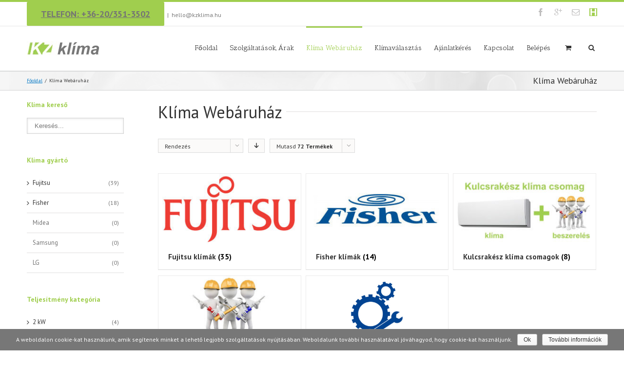

--- FILE ---
content_type: text/html; charset=UTF-8
request_url: https://kzklima.hu/webaruhaz/?product_count=72
body_size: 29102
content:
<!DOCTYPE html>
<html xmlns="https://www.w3.org/1999/xhtml" lang="hu-HU" xmlns:og="http://opengraphprotocol.org/schema/" xmlns:fb="http://www.facebook.com/2008/fbml">
<head>
		

	<meta http-equiv="Content-Type" content="text/html; charset=utf-8"/>

	<title>Klíma webáruház, klíma webshop | KZ klíma Cegléd</title>

	
	<!--[if lte IE 8]>
	<script type="text/javascript" src="https://kzklima.hu/wp-content/themes/Avada/js/html5shiv.js"></script>
	<![endif]-->

	
		<meta name="viewport" content="width=device-width, initial-scale=1, maximum-scale=1" />
	
		<link rel="shortcut icon" href="https://kzklima.hu/wp-content/uploads/kzklima_16x16-2.ico" type="image/x-icon" />
	
		<!-- For iPhone -->
	<link rel="apple-touch-icon-precomposed" href="https://kzklima.hu/wp-content/uploads/kzklima_57x57.ico">
	
		<!-- For iPhone 4 Retina display -->
	<link rel="apple-touch-icon-precomposed" sizes="114x114" href="https://kzklima.hu/wp-content/uploads/kzklima_114x114.ico">
	
		<!-- For iPad -->
	<link rel="apple-touch-icon-precomposed" sizes="72x72" href="https://kzklima.hu/wp-content/uploads/kzklima_72x72.ico">
	
		<!-- For iPad Retina display -->
	<link rel="apple-touch-icon-precomposed" sizes="144x144" href="https://kzklima.hu/wp-content/uploads/kzklima_144x144.ico">
	
	
<!-- All in One SEO Pack 2.2.6.1 by Michael Torbert of Semper Fi Web Design[250,295] -->
<link rel="author" href="https://plus.google.com/+KzklimaHu/" />
<meta name="description" itemprop="description" content="Gyönyörű klímák megszámlálhatatlan választékban, hogy az otthonod kényelme teljes legyen. A klíma webáruház kínálatában Te is találsz a stílusodhoz illő klímát." />

<meta name="keywords" itemprop="keywords" content="klíma webáruház,klíma webshop,klíma vásárlás,klíma rendelés,klíma ár,klímaszerelés,klíma szerelés,klíma beszerelés,klíma telepítés" />

<link rel="canonical" href="https://kzklima.hu/webaruhaz/" />
<!-- /all in one seo pack -->
<link rel="alternate" type="application/rss+xml" title="KZ klíma Cegléd &raquo; hírcsatorna" href="https://kzklima.hu/feed/" />
<link rel="alternate" type="application/rss+xml" title="KZ klíma Cegléd &raquo; hozzászólás hírcsatorna" href="https://kzklima.hu/comments/feed/" />
<link rel="alternate" type="application/rss+xml" title="KZ klíma Cegléd &raquo; Termékek hírfolyam" href="https://kzklima.hu/webaruhaz/feed/" />
<link rel='stylesheet' id='jquery-ui-style-css'  href='https://ajax.googleapis.com/ajax/libs/jqueryui/1.8.2/themes/smoothness/jquery-ui.css?ver=4.1.41' type='text/css' media='all' />
<link rel='stylesheet' id='validate-engine-css-css'  href='https://kzklima.hu/wp-content/plugins/wysija-newsletters/css/validationEngine.jquery.css?ver=2.6.15' type='text/css' media='all' />
<link rel='stylesheet' id='layerslider-css'  href='https://kzklima.hu/wp-content/plugins/LayerSlider/static/css/layerslider.css?ver=5.3.2' type='text/css' media='all' />
<link rel='stylesheet' id='ls-google-fonts-css'  href='https://fonts.googleapis.com/css?family=Lato:100,300,regular,700,900%7COpen+Sans:300%7CIndie+Flower:regular%7COswald:300,regular,700&#038;subset=latin%2Clatin-ext' type='text/css' media='all' />
<link rel='stylesheet' id='contact-form-7-css'  href='https://kzklima.hu/wp-content/plugins/contact-form-7/includes/css/styles.css?ver=4.1.1' type='text/css' media='all' />
<link rel='stylesheet' id='cookie-notice-front-css'  href='https://kzklima.hu/wp-content/plugins/cookie-notice/css/front.css?ver=4.1.41' type='text/css' media='all' />
<link rel='stylesheet' id='rs-plugin-settings-css'  href='https://kzklima.hu/wp-content/plugins/revslider/rs-plugin/css/settings.css?ver=4.6.5' type='text/css' media='all' />
<style id='rs-plugin-settings-inline-css' type='text/css'>
.avada_huge_white_text{position:absolute; color:#ffffff; font-size:130px; line-height:45px; font-family:museoslab500regular;   text-shadow:0px 2px 5px rgba(0,0,0,1)}.avada_huge_black_text{position:absolute; color:#000000; font-size:130px; line-height:45px; font-family:museoslab500regular}.avada_big_black_text{position:absolute; color:#333333; font-size:42px; line-height:45px; font-family:museoslab500regular}.avada_big_white_text{position:absolute; color:#fff; font-size:42px; line-height:45px; font-family:museoslab500regular}.avada_big_black_text_center{position:absolute; color:#333333; font-size:38px; line-height:45px; font-family:museoslab500regular;   text-align:center}.avada_med_green_text{position:absolute; color:#A0CE4E; font-size:24px; line-height:24px; font-family:PTSansRegular,Arial,Helvetica,sans-serif}.avada_small_gray_text{position:absolute; color:#747474; font-size:13px; line-height:20px; font-family:PTSansRegular,Arial,Helvetica,sans-serif}.avada_small_white_text{position:absolute; color:#fff; font-size:13px; line-height:20px; font-family:PTSansRegular,Arial,Helvetica,sans-serif;  text-shadow:0px 2px 5px rgba(0,0,0,0.5); font-weight:700}.avada_block_black{position:absolute; color:#A0CE4E; text-shadow:none; font-size:22px; line-height:34px; padding:0px 10px; padding-top:1px;margin:0px; border-width:0px; border-style:none; background-color:#000;font-family:PTSansRegular,Arial,Helvetica,sans-serif}.avada_block_green{position:absolute; color:#000; text-shadow:none; font-size:22px; line-height:34px; padding:0px 10px; padding-top:1px;margin:0px; border-width:0px; border-style:none; background-color:#A0CE4E;font-family:PTSansRegular,Arial,Helvetica,sans-serif}.avada_block_white{position:absolute; color:#fff; text-shadow:none; font-size:22px; line-height:34px; padding:0px 10px; padding-top:1px;margin:0px; border-width:0px; border-style:none; background-color:#000;font-family:PTSansRegular,Arial,Helvetica,sans-serif}.avada_block_white_trans{position:absolute; color:#fff; text-shadow:none; font-size:22px; line-height:34px; padding:0px 10px; padding-top:1px;margin:0px; border-width:0px; border-style:none; background-color:rgba(0,0,0,0.6);  font-family:PTSansRegular,Arial,Helvetica,sans-serif}.tp-caption a{color:#ff7302;text-shadow:none;-webkit-transition:all 0.2s ease-out;-moz-transition:all 0.2s ease-out;-o-transition:all 0.2s ease-out;-ms-transition:all 0.2s ease-out}.tp-caption a:hover{color:#ffa902}
</style>
<link rel='stylesheet' id='avada-stylesheet-css'  href='https://kzklima.hu/wp-content/themes/Avada/style.css?ver=3.7.4' type='text/css' media='all' />
<!--[if lte IE 9]>
<link rel='stylesheet' id='avada-shortcodes-css'  href='https://kzklima.hu/wp-content/themes/Avada/shortcodes.css?ver=3.7.4' type='text/css' media='all' />
<![endif]-->
<link rel='stylesheet' id='fontawesome-css'  href='https://kzklima.hu/wp-content/themes/Avada/fonts/fontawesome/font-awesome.css?ver=3.7.4' type='text/css' media='all' />
<!--[if lte IE 9]>
<link rel='stylesheet' id='avada-IE-fontawesome-css'  href='https://kzklima.hu/wp-content/themes/Avada/fonts/fontawesome/font-awesome.css?ver=3.7.4' type='text/css' media='all' />
<![endif]-->
<link rel='stylesheet' id='avada-animations-css'  href='https://kzklima.hu/wp-content/themes/Avada/css/animations.css?ver=3.7.4' type='text/css' media='all' />
<!--[if lte IE 8]>
<link rel='stylesheet' id='avada-IE8-css'  href='https://kzklima.hu/wp-content/themes/Avada/css/ie8.css?ver=3.7.4' type='text/css' media='all' />
<![endif]-->
<!--[if IE]>
<link rel='stylesheet' id='avada-IE-css'  href='https://kzklima.hu/wp-content/themes/Avada/css/ie.css?ver=3.7.4' type='text/css' media='all' />
<![endif]-->
<link rel='stylesheet' id='avada-media-css'  href='https://kzklima.hu/wp-content/themes/Avada/css/media.css?ver=3.7.4' type='text/css' media='all' />
<link rel='stylesheet' id='avada-ipad-css'  href='https://kzklima.hu/wp-content/themes/Avada/css/ipad.css?ver=3.7.4' type='text/css' media='all' />
<script type='text/javascript' src='https://kzklima.hu/wp-includes/js/jquery/jquery.js?ver=1.11.1'></script>
<script type='text/javascript' src='https://kzklima.hu/wp-includes/js/jquery/jquery-migrate.min.js?ver=1.2.1'></script>
<script type='text/javascript' src='https://kzklima.hu/wp-content/plugins/LayerSlider/static/js/greensock.js?ver=1.11.8'></script>
<script type='text/javascript' src='https://kzklima.hu/wp-content/plugins/LayerSlider/static/js/layerslider.kreaturamedia.jquery.js?ver=5.3.2'></script>
<script type='text/javascript' src='https://kzklima.hu/wp-content/plugins/LayerSlider/static/js/layerslider.transitions.js?ver=5.3.2'></script>
<script type='text/javascript'>
/* <![CDATA[ */
var cnArgs = {"ajaxurl":"https:\/\/kzklima.hu\/wp-admin\/admin-ajax.php","hideEffect":"fade","onScroll":"no","onScrollOffset":"100","cookieName":"cookie_notice_accepted","cookieValue":"TRUE","cookieTime":"31337313373","cookiePath":"\/","cookieDomain":""};
/* ]]> */
</script>
<script type='text/javascript' src='https://kzklima.hu/wp-content/plugins/cookie-notice/js/front.js?ver=1.2.34'></script>
<script type='text/javascript' src='https://kzklima.hu/wp-content/plugins/revslider/rs-plugin/js/jquery.themepunch.tools.min.js?ver=4.6.5'></script>
<script type='text/javascript' src='https://kzklima.hu/wp-content/plugins/revslider/rs-plugin/js/jquery.themepunch.revolution.min.js?ver=4.6.5'></script>
<link rel="EditURI" type="application/rsd+xml" title="RSD" href="https://kzklima.hu/xmlrpc.php?rsd" />
<link rel="wlwmanifest" type="application/wlwmanifest+xml" href="https://kzklima.hu/wp-includes/wlwmanifest.xml" /> 
<meta name="generator" content="WordPress 4.1.41" />
<meta name="generator" content="WooCommerce 2.3.7" />
		<script type="text/javascript">
			jQuery(document).ready(function() {
				// CUSTOM AJAX CONTENT LOADING FUNCTION
				var ajaxRevslider = function(obj) {
				
					// obj.type : Post Type
					// obj.id : ID of Content to Load
					// obj.aspectratio : The Aspect Ratio of the Container / Media
					// obj.selector : The Container Selector where the Content of Ajax will be injected. It is done via the Essential Grid on Return of Content
					
					var content = "";

					data = {};
					
					data.action = 'revslider_ajax_call_front';
					data.client_action = 'get_slider_html';
					data.token = 'b912a5ea74';
					data.type = obj.type;
					data.id = obj.id;
					data.aspectratio = obj.aspectratio;
					
					// SYNC AJAX REQUEST
					jQuery.ajax({
						type:"post",
						url:"https://kzklima.hu/wp-admin/admin-ajax.php",
						dataType: 'json',
						data:data,
						async:false,
						success: function(ret, textStatus, XMLHttpRequest) {
							if(ret.success == true)
								content = ret.data;								
						},
						error: function(e) {
							console.log(e);
						}
					});
					
					 // FIRST RETURN THE CONTENT WHEN IT IS LOADED !!
					 return content;						 
				};
				
				// CUSTOM AJAX FUNCTION TO REMOVE THE SLIDER
				var ajaxRemoveRevslider = function(obj) {
					return jQuery(obj.selector+" .rev_slider").revkill();
				};

				// EXTEND THE AJAX CONTENT LOADING TYPES WITH TYPE AND FUNCTION
				var extendessential = setInterval(function() {
					if (jQuery.fn.tpessential != undefined) {
						clearInterval(extendessential);
						if(typeof(jQuery.fn.tpessential.defaults) !== 'undefined') {
							jQuery.fn.tpessential.defaults.ajaxTypes.push({type:"revslider",func:ajaxRevslider,killfunc:ajaxRemoveRevslider,openAnimationSpeed:0.3});   
							// type:  Name of the Post to load via Ajax into the Essential Grid Ajax Container
							// func: the Function Name which is Called once the Item with the Post Type has been clicked
							// killfunc: function to kill in case the Ajax Window going to be removed (before Remove function !
							// openAnimationSpeed: how quick the Ajax Content window should be animated (default is 0.3)
						}
					}
				},30);
			});
		</script>
		<style type="text/css">
        .wccs-field-class {
            float:left;
            width: 47%;
        }
        .wccs-field-class:nth-child(2n+2) {
            padding-right: 3.4% !important;
        }
        .add_info_wccs {
            clear: both;
        }
      </style><link rel="alternate" type="application/rss+xml"  title="Új termékek" href="https://kzklima.hu/webaruhaz/feed/" />
	
	<!--[if lte IE 8]>
	<script type="text/javascript">
	jQuery(document).ready(function() {
	var imgs, i, w;
	var imgs = document.getElementsByTagName( 'img' );
	for( i = 0; i < imgs.length; i++ ) {
		w = imgs[i].getAttribute( 'width' );
		imgs[i].removeAttribute( 'width' );
		imgs[i].removeAttribute( 'height' );
	}
	});
	</script>
	
	<script src="https://kzklima.hu/wp-content/themes/Avada/js/excanvas.js"></script>
	
	<![endif]-->
	
	<!--[if lte IE 9]>
	<script type="text/javascript">
	jQuery(document).ready(function() {
	
	// Combine inline styles for body tag
	jQuery('body').each( function() {	
		var combined_styles = '<style type="text/css">';

		jQuery( this ).find( 'style' ).each( function() {
			combined_styles += jQuery(this).html();
			jQuery(this).remove();
		});

		combined_styles += '</style>';

		jQuery( this ).prepend( combined_styles );
	});
	});
	</script>
	
	<![endif]-->	
	
	<script type="text/javascript">
	/*@cc_on
		@if (@_jscript_version == 10)
			document.write('<style type="text/css">.search input,.searchform input {padding-left:10px;} .avada-select-parent .select-arrow,.select-arrow{height:33px;background-color:#ffffff;}.search input{padding-left:5px;}header .tagline{margin-top:3px;}.star-rating span:before {letter-spacing: 0;}.avada-select-parent .select-arrow,.gravity-select-parent .select-arrow,.wpcf7-select-parent .select-arrow,.select-arrow{background: #fff;}.star-rating{width: 5.2em;}.star-rating span:before {letter-spacing: 0.1em;}</style>');
		@end
	@*/

	var doc = document.documentElement;
	doc.setAttribute('data-useragent', navigator.userAgent);
	</script>

		<style type="text/css">
		Avada_3.7.4{color:green;}
	
	
		html, body { background-color:#ffffff; }
		
	
	
	.header-wrapper .header-social, .sticky-header .sticky-shadow, .tfs-slider .slide-content, #header, .header-v4 #small-nav, .header-v5 #small-nav, #footer, .footer-area, #slidingbar, .page-title-container{ padding-left: 30px; padding-right: 30px; }		
	#main { padding-left: 30px; padding-right: 30px; }
	.width-100 .fullwidth-box, .width-100 .fusion-section-separator {
		padding-left: 30px;
		padding-right: 30px;
	}
	.width-100 .fullwidth-box, .width-100 .fusion-section-separator {
		margin-left: -30px;
		margin-right: -30px;
	}
	/* for full width container with 100% interior checked */
	.width-100 .hundred-percent-fullwidth {
		padding-left: 0px !important; padding-right: 0px !important;
	}

	.mobile-menu-design-modern #mobile-nav li a, .mobile-header-search { padding-left: 30px; padding-right: 30px; }
	
	.mobile-menu-design-modern #mobile-nav li.mobile-nav-item .open-submenu { padding-right: 35px; }			
	.mobile-menu-design-modern #mobile-nav li.mobile-nav-item li a { padding-left: 42px; }
	.mobile-menu-design-modern #mobile-nav li.mobile-nav-item li li a { padding-left: 55px; }
	.mobile-menu-design-modern #mobile-nav li.mobile-nav-item li li li a { padding-left: 68px; }
	.mobile-menu-design-modern #mobile-nav li.mobile-nav-item li li li li a { padding-left: 81px; }		

	.rtl.mobile-menu-design-modern #mobile-nav li.mobile-nav-item .open-submenu { padding-left: 30px; padding-right: 15px; }
	.rtl.mobile-menu-design-modern #mobile-nav li.mobile-nav-item li a { padding-left: 0; padding-right: 42px; }
	.rtl.mobile-menu-design-modern #mobile-nav li.mobile-nav-item li li a { padding-left: 0; padding-right: 55px;	}
	.rtl.mobile-menu-design-modern #mobile-nav li.mobile-nav-item li li li a { padding-left: 0; padding-right: 68px; }
	.rtl.mobile-menu-design-modern #mobile-nav li.mobile-nav-item li li li li a { padding-left: 0; padding-left: 81px; }

		@media only screen and (max-width: 800px) {
		.mobile-menu-design-modern .header-social { padding-left: 0 !important; padding-right: 0 !important; }
		#side-header{width:auto;}
	}
		@media only screen and (max-width: 1170px) {
		.width-100#main { padding-left: 30px !important; padding-right: 30px !important; }
		.width-100 .fullwidth-box, .width-100 .fusion-section-separator {
			padding-left: 30px !important;
			padding-right: 30px !important;
		}
		.width-100 .fullwidth-box, .width-100 .fusion-section-separator {
			margin-left: -30px !important;
			margin-right: -30px !important;
		}
		/* for full width container with 100% interior checked */
		.width-100 .hundred-percent-fullwidth {
			padding-left: 0px !important; padding-right: 0px !important;
		}
	}
		
				
		@media only screen and (min-width: 850px) and (max-width: 930px) {
			.grid-layout-6 .post,
			.portfolio-six .portfolio-item {
				width: 20% !important;
			}

			.grid-layout-5 .post,
			.portfolio-five .portfolio-item {
				width: 25% !important;
			}
		}

		@media only screen and (min-width: 800px) and (max-width: 850px) {
			.grid-layout-6 .post,
			.portfolio-six .portfolio-item {
				width: 25% !important;
			}

			.grid-layout-5 .post,
			.portfolio-five .portfolio-item {
				width: 33.3333333333% !important;
			}

			.grid-layout-4 .post,
			.portfolio-four .portfolio-item {
				width: 33.3333333333% !important;
			}
		}

		@media only screen and (min-width: 700px) and (max-width: 800px) {
			.grid-layout-6 .post,
			.portfolio-six .portfolio-item {
				width: 33.3333333333% !important;
			}

			.grid-layout-5 .post,
			.grid-layout-4 .post,
			.grid-layout-3 .post,
			.portfolio-five .portfolio-item,
			.portfolio-four .portfolio-item,
			.portfolio-three .portfolio-item,
			.portfolio-masonry .portfolio-item {
				width: 50% !important;
			}
		}

		@media only screen and (min-width: 640px) and (max-width: 700px) {
			.grid-layout-6 .post,
			.grid-layout-5 .post,
			.grid-layout-4 .post,
			.grid-layout-3 .post,
			.portfolio-six .portfolio-item,
			.portfolio-five .portfolio-item,
			.portfolio-four .portfolio-item,
			.portfolio-three .portfolio-item,
			.portfolio-masonry .portfolio-item {
				width: 50% !important;
			}
		}

		@media only screen and (max-width: 640px) {
			.grid-layout .post,
			.portfolio-item {
				width: 100% !important;
			}			
		}
		@media only screen and (min-device-width: 768px) and (max-device-width: 1366px) and (orientation: portrait) {
			.grid-layout-6 .post,
			.portfolio-six .portfolio-item {
				width: 33.3333333333% !important;
			}

			.grid-layout-5 .post,
			.grid-layout-4 .post,
			.grid-layout-3 .post,
			.portfolio-five .portfolio-item,
			.portfolio-four .portfolio-item,
			.portfolio-three .portfolio-item,
			.portfolio-masonry .portfolio-item {
				width: 50% !important;
			}
		}
	

	
	/*IE11 hack */
	@media screen and (-ms-high-contrast: active), (-ms-high-contrast: none) {
		.avada-select-parent .select-arrow,.select-arrow, 
		.wpcf7-select-parent .select-arrow{height:33px;line-height:33px;}
		.gravity-select-parent .select-arrow{height:24px;line-height:24px;}
		
		#wrapper .gf_browser_ie.gform_wrapper .button,
		#wrapper .gf_browser_ie.gform_wrapper .gform_footer input.button{ padding: 0 20px; }
	}

	a:hover, .tooltip-shortcode, #mobile-nav li.mobile-nav-item .open-submenu:hover {
	color:#a0ce4e;
}
#nav ul .current_page_item > a, #nav ul .current-menu-item > a, #nav ul > .current-menu-parent > a,
#sticky-nav ul .current_page_item > a, #sticky-nav ul .current-menu-item > a, #sticky-nav ul > .current-menu-parent > a,
.footer-area ul li a:hover,
.footer-area .fusion-tabs-widget .tab-holder .news-list li .post-holder a:hover,
.footer-area .fusion-accordian .panel-title a:hover,
#slidingbar-area ul li a:hover,
#slidingbar-area .fusion-accordian .panel-title a:hover,
.portfolio-tabs li.active a, .faq-tabs li.active a,
.project-content .project-info .project-info-box a:hover,
#main .post h2 a:hover,
#main .about-author .title a:hover,
span.dropcap,.footer-area a:hover,#slidingbar-area a:hover,.copyright a:hover,
.sidebar .widget_categories li a:hover,
.sidebar .widget li a:hover,
#nav ul li > a:hover, #sticky-nav ul li > a:hover,
#nav .cart-contents .cart-link a:hover, #nav .cart-contents .checkout-link a:hover, #nav .cart-contents .cart-link a:hover:before, #nav .cart-contents .checkout-link a:hover:before,
.date-and-formats .format-box i,
h5.toggle:hover a,
.tooltip-shortcode,.content-box-percentage,
.fusion-popover,
.woocommerce .address .edit:hover:after,
.my_account_orders .order-actions a:hover:after,
.more a:hover:after,.read-more:hover:after,.entry-read-more a:hover:after,.pagination-prev:hover:before,.pagination-next:hover:after,.bbp-topic-pagination .prev:hover:before,.bbp-topic-pagination .next:hover:after,
.single-navigation a[rel=prev]:hover:before,.single-navigation a[rel=next]:hover:after,
.sidebar .widget_nav_menu li a:hover:before,.sidebar .widget_categories li a:hover:before,
.sidebar .widget .recentcomments:hover:before,.sidebar .widget_recent_entries li a:hover:before,
.sidebar .widget_archive li a:hover:before,.sidebar .widget_pages li a:hover:before,
.sidebar .widget_links li a:hover:before,.side-nav .arrow:hover:after,.woocommerce-tabs .tabs a:hover .arrow:after,
#wrapper .jtwt .jtwt_tweet a:hover,
.star-rating:before,.star-rating span:before,.price ins .amount, .avada-order-details .shop_table.order_details tfoot tr:last-child .amount,
.price > .amount,.woocommerce-pagination .prev:hover,.woocommerce-pagination .next:hover,.woocommerce-pagination .prev:hover:before,.woocommerce-pagination .next:hover:after,
.woocommerce-tabs .tabs li.active a,.woocommerce-tabs .tabs li.active a .arrow:after,
#wrapper .cart-checkout a:hover,#wrapper .cart-checkout a:hover:before,
.widget_shopping_cart_content .total .amount,.widget_layered_nav li a:hover:before,
.widget_product_categories li a:hover:before,#header-sticky .my-account-link-active:after,#header .my-account-link-active:after,.woocommerce-side-nav li.active a,.woocommerce-side-nav li.active a:after,.my_account_orders .order-number a,.shop_table .product-subtotal .amount,
.cart_totals .order-total .amount,form.checkout .shop_table tfoot .order-total .amount,#final-order-details .mini-order-details tr:last-child .amount,.rtl .more a:hover:before,.rtl .read-more:hover:before,.rtl .entry-read-more a:hover:before,#header-sticky .my-cart-link-active:after,.header-wrapper .my-cart-link-active:after,#wrapper .sidebar .current_page_item > a,#wrapper .sidebar .current-menu-item > a,#wrapper .sidebar .current_page_item > a:before,#wrapper .sidebar .current-menu-item > a:before,#wrapper .footer-area .current_page_item > a,#wrapper .footer-area .current-menu-item > a,#wrapper .footer-area .current_page_item > a:before,#wrapper .footer-area .current-menu-item > a:before,#wrapper #slidingbar-area .current_page_item > a,#wrapper #slidingbar-area .current-menu-item > a,#wrapper #slidingbar-area .current_page_item > a:before,#wrapper #slidingbar-area .current-menu-item > a:before,.side-nav ul > li.current_page_item > a,.side-nav li.current_page_ancestor > a,
.gform_wrapper span.ginput_total,.gform_wrapper span.ginput_product_price,.ginput_shipping_price,
.bbp-topics-front ul.super-sticky a:hover, .bbp-topics ul.super-sticky a:hover, .bbp-topics ul.sticky a:hover, .bbp-forum-content ul.sticky a:hover, .fusion-accordian .panel-title a:hover, #nav .cart-contents .cart-link a:hover:before, #nav .cart-contents .checkout-link a:hover:before{
	color:#a0ce4e;
}
.fusion-content-boxes .heading-link:hover h2 {
	color:#a0ce4e !important;
}
.fusion-content-boxes .heading-link:hover .icon i, .fusion-accordian .panel-title a:hover .fa-fusion-box {
	background-color: #a0ce4e !important;
	border-color: #a0ce4e !important;
}

.sidebar .image .image-extras .image-extras-content a:hover { color: #333333; }
.star-rating:before,.star-rating span:before {
	color:#a0ce4e;
}
.tagcloud a:hover,#slidingbar-area .tagcloud a:hover,.footer-area .tagcloud a:hover{ color: #FFFFFF; text-shadow: none; -moz-text-shadow: none; -webkit-text-shadow: none; }
#nav ul .current_page_item > a, #nav ul .current-menu-item  > a, #nav ul > .current-menu-parent > a, #nav ul .current-menu-ancestor > a, .navigation li.current-menu-ancestor > a,
#sticky-nav ul .current_page_item > a, #sticky-nav ul .current-menu-item > a, #sticky-nav ul > .current-menu-parent > a, #sticky-nav li.current-menu-ancestor > a,
#nav ul ul,#sticky-nav ul ul,
.reading-box,
.portfolio-tabs li.active a, .faq-tabs li.active a,
#wrapper .fusion-tabs-widget .tab-holder .tabs li.active a,
#wrapper .post-content blockquote,
.progress-bar-content,
.pagination .current,
.bbp-topic-pagination .current,
.pagination a.inactive:hover,
.woocommerce-pagination .page-numbers.current,
.woocommerce-pagination .page-numbers:hover,
#wrapper .fusion-megamenu-wrapper .fusion-megamenu-holder,
#nav ul li > a:hover,#sticky-nav ul li > a:hover,.woocommerce-pagination .current,
.tagcloud a:hover,#header-sticky .my-account-link:hover:after,#header .my-account-link:hover:after,body #header-sticky .my-account-link-active:after,body #header .my-account-link-active:after,
#bbpress-forums div.bbp-topic-tags a:hover,
#wrapper .fusion-tabs.classic .nav-tabs > .active > .tab-link:hover, #wrapper .fusion-tabs.classic .nav-tabs > .active > .tab-link:focus, #wrapper .fusion-tabs.classic .nav-tabs > .active > .tab-link,#wrapper .fusion-tabs.vertical-tabs.classic .nav-tabs > li.active > .tab-link{
	border-color:#a0ce4e;
}
#nav ul .current-menu-ancestor > a,.navigation li.current-menu-ancestor > a, #sticky-nav li.current-menu-ancestor > a {
	color: #a0ce4e;
}
#wrapper .side-nav li.current_page_item a{
	border-right-color:#a0ce4e;
	border-left-color:#a0ce4e;
}
.header-v2 .header-social, .header-v3 .header-social, .header-v4 .header-social,.header-v5 .header-social,.header-v2{
	border-top-color:#a0ce4e;
}

.fusion-accordian .panel-title .active .fa-fusion-box,
ul.circle-yes li:before,
.circle-yes ul li:before,
.progress-bar-content,
.pagination .current,
.bbp-topic-pagination .current,
.header-v3 .header-social,.header-v4 .header-social,.header-v5 .header-social,
.date-and-formats .date-box,.table-2 table thead,
.onsale,.woocommerce-pagination .current,
.woocommerce .social-share li a:hover i,
.price_slider_wrapper .ui-slider .ui-slider-range,
.tagcloud a:hover,.cart-loading,
#toTop:hover,
#bbpress-forums div.bbp-topic-tags a:hover,
#wrapper .search-table .search-button input[type="submit"]:hover,
ul.arrow li:before,
p.demo_store,
.avada-myaccount-data .digital-downloads li:before, .avada-thank-you .order_details li:before,
.sidebar .widget_layered_nav li.chosen, .sidebar .widget_layered_nav_filters li.chosen {
	background-color:#a0ce4e;
}
.woocommerce .social-share li a:hover i {
	border-color:#a0ce4e;
}
.bbp-topics-front ul.super-sticky, .bbp-topics ul.super-sticky, .bbp-topics ul.sticky, .bbp-forum-content ul.sticky	{
	background-color: #ffffe8;
	opacity: 1;
}




	#header-sticky .my-cart-link:after, #header-sticky a.search-link:after, #side-header .my-cart-link:after, #side-header a.search-link:after, #header .my-cart-link:after, #header a.search-link:after,
	#small-nav .my-cart-link:after, #small-nav a.search-link:after{ border: none; }
	#side-header .my-cart-link:after, #side-header a.search-link:after{ padding: 0; }
.mobile-nav-holder .mobile-selector, 
.mobile-topnav-holder .mobile-selector, 
#mobile-nav {
	background-color: #f9f9f9}
.mobile-nav-holder .mobile-selector, .mobile-topnav-holder .mobile-selector, #mobile-nav, #mobile-nav li a, #mobile-nav li a:hover, .mobile-nav-holder .mobile-selector .selector-down, .mobile-menu-design-modern .header-wrapper #mobile-nav, .sh-mobile-nav-holder.mobile-nav-holder-modern #mobile-nav,
#mobile-nav li.mobile-current-nav-item > a, .mobile-topnav-holder .mobile-selector .selector-down{ border-color: #dadada; }
.mobile-nav-holder .mobile-selector .selector-down:before, .mobile-menu-icons a, .mobile-menu-icons a:before, .mobile-topnav-holder .mobile-selector .selector-down:before{color:#dadada;}
#mobile-nav li > a:hover,
#mobile-nav li.mobile-current-nav-item > a {
	background-color: #f6f6f6}


body #header-sticky.sticky-header .sticky-shadow{background:rgba(255, 255, 255, 0.97);}
.no-rgba #header-sticky.sticky-header .sticky-shadow{background:#ffffff; filter: progid: DXImageTransform.Microsoft.Alpha(Opacity=97); opacity: 0.97;}

#header,#small-nav,#side-header{
	background-color:#ffffff;
	background-color:rgba(255,255,255,1);
}

#main,#wrapper,
.fusion-separator .icon-wrapper, html, body, .bbp-arrow { background-color:#ffffff; }

.footer-area{
	background-color:#363839;
}
#wrapper .footer-area .fusion-tabs-widget .tab-holder .tabs li {
	border-color:#363839;
}

.footer-area{
	border-color:#e9eaee;
}

#footer{
	background-color:#282a2b;
}

#footer{
	border-color:#4b4c4d;
}

.sep-boxed-pricing .panel-heading{
	background-color:#92C563;
	border-color:#92C563;
}
.fusion-pricing-table .panel-body .price .integer-part, .fusion-pricing-table .panel-body .price .decimal-part,
.full-boxed-pricing.fusion-pricing-table .standout .panel-heading h3{
	color:#92C563;
}
.image .image-extras{
	background-image: linear-gradient(top, rgba(209,233,144,0.8) 0%, rgba(170,215,91,0.8) 100%);
	background-image: -o-linear-gradient(top, rgba(209,233,144,0.8) 0%, rgba(170,215,91,0.8) 100%);
	background-image: -moz-linear-gradient(top, rgba(209,233,144,0.8) 0%, rgba(170,215,91,0.8) 100%);
	background-image: -webkit-linear-gradient(top, rgba(209,233,144,0.8) 0%, rgba(170,215,91,0.8) 100%);
	background-image: -ms-linear-gradient(top, rgba(209,233,144,0.8) 0%, rgba(170,215,91,0.8) 100%);

	background-image: -webkit-gradient(
		linear,
		left top,
		left bottom,
		color-stop(0, rgba(209,233,144,0.8)),
		color-stop(1, rgba(170,215,91,0.8))
	);
	filter: progid:DXImageTransform.Microsoft.gradient(startColorstr='#D1E990', endColorstr='#AAD75B')
			progid: DXImageTransform.Microsoft.Alpha(Opacity=0);
}
.no-cssgradients .image .image-extras{
	background:#D1E990;
}
.image:hover .image-extras {
	filter: progid:DXImageTransform.Microsoft.gradient(startColorstr='#D1E990', endColorstr='#AAD75B')
 			progid: DXImageTransform.Microsoft.Alpha(Opacity=100);
 }
.portfolio-one .button,
#main .comment-submit,
#reviews input#submit,
.comment-form input[type="submit"],
.wpcf7-form input[type="submit"],.wpcf7-submit,
.bbp-submit-wrapper .button,
.button-default,
.button.default,
.price_slider_amount button,
.gform_wrapper .gform_button,
.woocommerce .single_add_to_cart_button,
.woocommerce button.button,
.woocommerce .shipping-calculator-form .button,
.woocommerce form.checkout #place_order,
.woocommerce .checkout_coupon .button,
.woocommerce .login .button,
.woocommerce .register .button,
.woocommerce .avada-order-details .order-again .button,
.woocommerce .avada-order-details .order-again .button,
.woocommerce .lost_reset_password input[type=submit],
#bbp_user_edit_submit,
.ticket-selector-submit-btn[type=submit],
.gform_page_footer input[type=button]{
	background: #a0ce4e;
	color: #ffffff;
	
		
	background-image: -webkit-gradient( linear, left bottom, left top, from( #a0ce4e ), to( #a0ce4e ) );
	background-image: -webkit-linear-gradient( bottom,#a0ce4e, #a0ce4e );
	background-image:	-moz-linear-gradient( bottom, #a0ce4e, #a0ce4e );
	background-image:	  -o-linear-gradient( bottom, #a0ce4e, #a0ce4e );
	background-image: linear-gradient( to top,#a0ce4e, #a0ce4e );	

	filter: progid:DXImageTransform.Microsoft.gradient(startColorstr='#a0ce4e', endColorstr='#a0ce4e');
		
	-webkit-transition: all .2s;
	-moz-transition: all .2s;
	-ms-transition: all .2s;	
	-o-transition: all .2s;
	transition: all .2s;	
}
.no-cssgradients .portfolio-one .button,
.no-cssgradients #main .comment-submit,
.no-cssgradients #reviews input#submit,
.no-cssgradients .comment-form input[type="submit"],
.no-cssgradients .wpcf7-form input[type="submit"],
.no-cssgradients .wpcf7-submit,
.no-cssgradients .bbp-submit-wrapper .button,
.no-cssgradients .button-default,
.no-cssgradients .button.default,
.no-cssgradients .price_slider_amount button,
.no-cssgradients .gform_wrapper .gform_button,
.no-cssgradients .woocommerce .single_add_to_cart_button,
.no-cssgradients .woocommerce button.button,
.no-cssgradients .woocommerce .shipping-calculator-form .button,
.no-cssgradients .woocommerce form.checkout #place_order,
.no-cssgradients .woocommerce .checkout_coupon .button,
.no-cssgradients .woocommerce .login .button,
.no-cssgradients .woocommerce .register .button,
.no-cssgradients .woocommerce .avada-order-details .order-again .button
.no-cssgradients .woocommerce .lost_reset_password input[type=submit],
.no-cssgradients #bbp_user_edit_submit,
.no-cssgradients .ticket-selector-submit-btn[type=submit],
.no-cssgradients .gform_page_footer input[type=button]{
	background:#a0ce4e;
}
.portfolio-one .button:hover,
#main .comment-submit:hover,
#reviews input#submit:hover,
.comment-form input[type="submit"]:hover,
.wpcf7-form input[type="submit"]:hover,.wpcf7-submit:hover,
.bbp-submit-wrapper .button:hover,
.button-default:hover,
.button.default:hover,
.price_slider_amount button:hover,
.gform_wrapper .gform_button:hover,
.woocommerce .single_add_to_cart_button:hover,
.woocommerce .shipping-calculator-form .button:hover,
.woocommerce form.checkout #place_order:hover,
.woocommerce .checkout_coupon .button:hover,
.woocommerce .login .button:hover,
.woocommerce .register .button:hover,
.woocommerce .avada-order-details .order-again .button:hover,
.woocommerce .lost_reset_password input[type=submit]:hover,
#bbp_user_edit_submit:hover,
.ticket-selector-submit-btn[type=submit]:hover,
.gform_page_footer input[type=button]:hover{
	background: #86bf24;
	color: #ffffff;
	
		
	background-image: -webkit-gradient( linear, left bottom, left top, from( #86bf24 ), to( #86bf24 ) );
	background-image: -webkit-linear-gradient( bottom, #86bf24, #86bf24 );
	background-image:	-moz-linear-gradient( bottom, #86bf24}, #86bf24 );
	background-image:	  -o-linear-gradient( bottom, #86bf24, #86bf24 );
	background-image: linear-gradient( to top, #86bf24, #86bf24 );

	filter: progid:DXImageTransform.Microsoft.gradient(startColorstr='#86bf24', endColorstr='#86bf24');
	}
.no-cssgradients .portfolio-one .button:hover,
.no-cssgradients #main .comment-submit:hover,
.no-cssgradients #reviews input#submit:hover,
.no-cssgradients .comment-form input[type="submit"]:hover,
.no-cssgradients .wpcf7-form input[type="submit"]:hover,
.no-cssgradients .wpcf7-submit:hover,
.no-cssgradients .bbp-submit-wrapper .button:hover,
.no-cssgradients .button-default:hover,
.no-cssgradinets .button.default:hover,
.no-cssgradients .price_slider_amount button:hover,
.no-cssgradients .gform_wrapper .gform_button:hover,
.no-cssgradients .woocommerce .single_add_to_cart_button:hover
.no-cssgradients .woocommerce .shipping-calculator-form .button:hover,
.no-cssgradients .woocommerce form.checkout #place_order:hover,
.no-cssgradients .woocommerce .checkout_coupon .button:hover,
.no-cssgradients .woocommerce .login .button:hover,
.no-cssgradients .woocommerce .register .button:hover,
.no-cssgradients .woocommerce .avada-order-details .order-again .button:hover,
.no-cssgradients .woocommerce .lost_reset_password input[type=submit]:hover,
.no-cssgradients #bbp_user_edit_submit:hover,
.no-cssgradients .ticket-selector-submit-btn[type=submit]:hover,
.no-cssgradients .gform_page_footer input[type=button]:hover{
	background:#86bf24;
}

.image .image-extras .image-extras-content .icon.link-icon, .image .image-extras .image-extras-content .icon.gallery-icon { background-color:#333333; }
.image-extras .image-extras-content h3, .image .image-extras .image-extras-content h3 a, .image .image-extras .image-extras-content h4, .image .image-extras .image-extras-content h4 a,.image .image-extras .image-extras-content h3, .image .image-extras .image-extras-content h2, .image .image-extras .image-extras-content a,.image .image-extras .image-extras-content .cats,.image .image-extras .image-extras-content .cats a{ color:#333333; }

.page-title-container{border-color:#d2d3d4;}

.footer-area{
	
		padding-top: 43px;
	
		padding-bottom: 40px;
	}
.footer-area > .avada-row, #footer > .avada-row {
		padding-left: 0px;
	
		padding-right: 0px;
	}



#footer{
		padding-top: 18px;
	
		padding-bottom: 16px;
	}

.fontawesome-icon.circle-yes{
	background-color:#333333;
}

.fontawesome-icon.circle-yes{
	border-color:#333333;
}

.fontawesome-icon,
.avada-myaccount-data .digital-downloads li:before,
.avada-myaccount-data .digital-downloads li:after,
.avada-thank-you .order_details li:before,
.avada-thank-you .order_details li:after,
.post-content .error-menu li:before,
.post-content .error-menu li:after{
	color:#ffffff;
}

.fusion-title .title-sep,.product .product-border{
	border-color:#e0dede;
}

.review blockquote q,.post-content blockquote,form.checkout .payment_methods .payment_box{
	background-color:#f6f6f6;
}
.fusion-testimonials .author:after{
	border-top-color:#f6f6f6;
}

.review blockquote q,.post-content blockquote{
	color:#747474;
}



body, #nav ul li ul li a, #sticky-nav ul li ul li a,
#wrapper .fusion-megamenu-wrapper .fusion-megamenu-widgets-container,
.more,
.avada-container h3,
.meta .date,
.review blockquote q,
.review blockquote div strong,
.image .image-extras .image-extras-content h4,
.image .image-extras .image-extras-content h4 a,
.project-content .project-info h4,
.post-content blockquote,
.button-default, .button-large, .button-small, .button-medium,.button-xlarge,
.button.large, .button.small, .button.medium,.button.xlarge,
.ei-title h3,.cart-contents,
.comment-form input[type="submit"],
.wpcf7-form input[type="submit"],
.gform_wrapper .gform_button,
.woocommerce-success-message .button,
.woocommerce .single_add_to_cart_button,
.woocommerce button.button,
.woocommerce .shipping-calculator-form .button,
.woocommerce form.checkout #place_order,
.woocommerce .checkout_coupon .button,
.woocommerce .login .button,
.woocommerce .register .button,
.page-title h3,
.blog-shortcode h3.timeline-title,
#reviews #comments > h2,
.image .image-extras .image-extras-content h3,
.image .image-extras .image-extras-content h2,
.image .image-extras .image-extras-content a,
.image .image-extras .image-extras-content .cats,
.image .image-extras .image-extras-content .cats a,
.image .image-extras .image-extras-content .price,
#wrapper #nav ul li ul li > a, #wrapper #sticky-nav ul li ul li > a,
#bbp_user_edit_submit,
.ticket-selector-submit-btn[type=submit],
.gform_page_footer input[type=button]{
	font-family:"PT Sans", Arial, Helvetica, sans-serif;
}

.avada-container h3,
.review blockquote div strong,
.footer-area  h3,
#slidingbar-area  h3,
.button-default, .button-large, .button-small, .button-medium,.button-xlarge,
.button.large, .button.small, .button.medium,.button.xlarge,
.woocommerce .single_add_to_cart_button,
.woocommerce button.button,
.woocommerce .shipping-calculator-form .button,
.woocommerce form.checkout #place_order,
.woocommerce .checkout_coupon .button,
.woocommerce .login .button,
.woocommerce .register .button,
.woocommerce .avada-order-details .order-again .button,
.comment-form input[type="submit"],
.wpcf7-form input[type="submit"],
.gform_wrapper .gform_button,
#bbp_user_edit_submit,
.ticket-selector-submit-btn[type=submit],
.gform_page_footer input[type=button]{
	font-weight:bold;
}
.meta .date,
.review blockquote q,
.post-content blockquote{
	font-style:italic;
}


#nav, #sticky-nav, .navigation,
.side-nav li a{
	font-family:"Antic Slab", Arial, Helvetica, sans-serif;
}

#main .reading-box h2,
#main h2,
.page-title h1,
.image .image-extras .image-extras-content h3,.image .image-extras .image-extras-content h3 a,
#main .post h2,
.sidebar .widget h3,
#wrapper .fusion-tabs-widget .tab-holder .tabs li a,
.share-box h4,
.project-content h3,
.author .author_title,
.fusion-pricing-table .title-row,
.fusion-pricing-table .pricing-row,
.fusion-person .person-desc .person-author .person-author-wrapper,
.fusion-accordian .panel-title,
.fusion-accordian .panel-heading a,
.fusion-tabs .nav-tabs  li .tab-link,
.post-content h1, .post-content h2, .post-content h3, .post-content h4, .post-content h5, .post-content h6,
.ei-title h2, #header-sticky,#header .tagline,
table th,.project-content .project-info h4,
.woocommerce-success-message .msg,.product-title, .cart-empty,
#wrapper .fusion-megamenu-wrapper .fusion-megamenu-title,
.main-flex .slide-content h2, .main-flex .slide-content h3,
.fusion-modal .modal-title, .popover .popover-title,
.fusion-flip-box .flip-box-heading-back{
	font-family:"PT Sans", Arial, Helvetica, sans-serif;
}


.footer-area  h3,#slidingbar-area  h3{
	font-family:"PT Mono", Arial, Helvetica, sans-serif;
}

body,.sidebar .slide-excerpt h2, .footer-area .slide-excerpt h2,#slidingbar-area .slide-excerpt h2,
.jtwt .jtwt_tweet, .sidebar .jtwt .jtwt_tweet {
	font-size:13px;
		line-height:20px;
}
.project-content .project-info h4,.gform_wrapper label,.gform_wrapper .gfield_description,
.footer-area ul, #slidingbar-area ul, .fusion-tabs-widget .tab-holder .news-list li .post-holder a,
.fusion-tabs-widget .tab-holder .news-list li .post-holder .meta{
	font-size:13px;
		line-height:20px;
}
.blog-shortcode h3.timeline-title { font-size:13px;line-height:13px; }
.counter-box-content, .fusion-alert,.fusion-progressbar .sr-only, .post-content blockquote, .review blockquote q{ font-size:13px; }

body,.sidebar .slide-excerpt h2, .footer-area .slide-excerpt h2,#slidingbar-area .slide-excerpt h2,.post-content blockquote, .review blockquote q{
	line-height:20px;
}
.project-content .project-info h4,.fusion-accordian .panel-body, #side-header .header-social .header-info, #side-header .header-social .top-menu {
	line-height:20px;
}

#nav,#sticky-nav,.navigation{font-size:14px;}

#small-nav .cart, #small-nav .search-link{font-size:13px;}

#wrapper #nav ul li ul li > a, #wrapper #sticky-nav ul li ul li > a{font-size:13px;}

.header-social *{font-size:12px;}

.page-title ul,.page-title ul li,page-title ul li a{font-size:10px;}

.side-nav li a{font-size:14px;}

.sidebar .widget h3{font-size:13px;}

#slidingbar-area h3{font-size:13px;line-height:13px;}

.footer-area h3{font-size:13px;line-height:13px;}

.copyright{font-size:12px;}

#wrapper .fusion-megamenu-wrapper .fusion-megamenu-title{font-size:18px;}


#header-sticky .avada-row,#header .avada-row, #main .avada-row, .footer-area .avada-row,#slidingbar-area .avada-row, #footer .avada-row, .page-title, .header-social .avada-row, #small-nav .avada-row, .tfs-slider .slide-content-container .slide-content{ max-width:1170px; }


.post-content h1{
	font-size:34px;
		line-height:51px;
}

.post-content h1{
	line-height:48px;
}

#wrapper .post-content h2,#wrapper .fusion-title h2,#wrapper #main .post-content .fusion-title h2,#wrapper .title h2,#wrapper #main .post-content .title h2,#wrapper  #main .post h2, #wrapper  #main .post h2, #wrapper .woocommerce .checkout h3, #main .portfolio h2 {
	font-size:24px;
		line-height:36px;
}

#wrapper .post-content h2,#wrapper .fusion-title h2,#wrapper #main .post-content .fusion-title h2,#wrapper .title h2,#wrapper #main .post-content .title h2,#wrapper #main .post h2,#wrapper  .woocommerce .checkout h3, .cart-empty{
	line-height:27px;
}

.post-content h3,.project-content h3,#header .tagline,.product-title,#side-header .tagline{
	font-size:20px;
		line-height:30px;
}
p.demo_store,.fusion-modal .modal-title { font-size:20px; }

.post-content h3,.project-content h3,#header .tagline,.product-title,#side-header .tagline{
	line-height:24px;
}

.post-content h4, .portfolio-item .portfolio-content h4, .image-extras .image-extras-content h3, .image-extras .image-extras-content h3 a, .image .image-extras .image-extras-content a,
.fusion-person .person-author-wrapper .person-name, .fusion-person .person-author-wrapper .person-title
{
	font-size:18px;
		line-height:27px;
}
#wrapper .fusion-tabs-widget .tab-holder .tabs li a,.person-author-wrapper, #reviews #comments > h2,
.popover .popover-title,.fusion-flip-box .flip-box-heading-back{
	font-size:18px;
}
.fusion-accordian .panel-title a,.fusion-sharing-box h4,
.fusion-tabs .nav-tabs > li .tab-link
{font-size:18px;}

.post-content h4, #reviews #comments > h2,
.fusion-sharing-box h4,
.fusion-person .person-author-wrapper .person-name, .fusion-person .person-author-wrapper .person-title {
	line-height:20px;
}

.post-content h5{
	font-size:14px;
		line-height:21px;
}

.post-content h5{
	line-height:18px;
}

.post-content h6{
	font-size:11px;
		line-height:17px;
}

.post-content h6{
	line-height:17px;
}

.ei-title h2{
	font-size:42px;
		line-height:63px;
}

.ei-title h3{
	font-size:20px;
		line-height:30px;
}

.image .image-extras .image-extras-content h4, .image .image-extras .image-extras-content h4 a, .image .image-extras .image-extras-content .cats, .image .image-extras .image-extras-content .cats a, .fusion-recent-posts .columns .column .meta {
	font-size:12px;
		line-height:18px;
}
.post .meta-info, .fusion-blog-grid .entry-meta-single, .fusion-blog-timeline .entry-meta-single, .fusion-blog-grid .entry-comments, .fusion-blog-timeline .entry-comments, .fusion-blog-grid .entry-read-more, .fusion-blog-timeline .entry-read-more, .fusion-blog-medium .entry-meta, .fusion-blog-large .entry-meta, .fusion-blog-medium-alternate .entry-meta, .fusion-blog-large-alternate .entry-meta, .fusion-blog-medium-alternate .entry-read-more, .fusion-blog-large-alternate .entry-read-more, .fusion-recent-posts .columns .column .meta, .post .single-line-meta { font-size:12px; }

.cart-contents *, .top-menu .cart-content a .cart-title, .top-menu .cart-content a .quantity, .image .image-extras .image-extras-content .product-buttons a, .product-buttons a, #header-sticky .cart-content a .cart-title, #header-sticky .cart-content a .quantity, #header .cart-content a .cart-title, #header .cart-content a .quantity, .sticky-header #sticky-nav .cart-checkout a, #header .cart-checkout a {
	font-size:12px;
		line-height:18px;
}

.pagination, .page-links, .woocommerce-pagination, .pagination .pagination-next, .woocommerce-pagination .next, .pagination .pagination-prev, .woocommerce-pagination .prev { font-size:12px; }

.header-social .menu > li {
	line-height:44px;
}
.header-wrapper .header-social .menu > li {
	height:44px;
}

body,.post .post-content,.post-content blockquote,#wrapper .fusion-tabs-widget .tab-holder .news-list li .post-holder .meta,.sidebar .jtwt,#wrapper .meta,.review blockquote div,.search input,.project-content .project-info h4,.title-row,.simple-products-slider .price .amount,
.quantity .qty,.quantity .minus,.quantity .plus,.timeline-layout h3.timeline-title, .blog-timeline-layout h3.timeline-title, #reviews #comments > h2,
.sidebar .widget_nav_menu li, .sidebar .widget_categories li, .sidebar .widget_product_categories li, .sidebar .widget_meta li, .sidebar .widget .recentcomments, .sidebar .widget_recent_entries li, .sidebar .widget_archive li, .sidebar .widget_pages li, .sidebar .widget_links li, .sidebar .widget_layered_nav li, .sidebar .widget_product_categories li
{color:#747474;}

.post-content h1,.title h1,.woocommerce-success-message .msg, .woocommerce-message{
	color:#333333;
}

#main .post h2,.post-content h2,.fusion-title h2,.title h2,.woocommerce-tabs h2,.search-page-search-form h2, .cart-empty, .woocommerce h2, .woocommerce .checkout h3{
	color:#333333;
}

.post-content h3,.sidebar .widget h3,.project-content h3,.fusion-title h3,.title h3,#header .tagline,.person-author-wrapper span,.product-title,#side-header .tagline{
	color:#333333;
}

.post-content h4,.project-content .project-info h4,.share-box h4,.fusion-title h4,.title h4,#wrapper .fusion-tabs-widget .tab-holder .tabs li a, .fusion-accordian .panel-title a,
.fusion-tabs .nav-tabs > li .tab-link
{
	color:#333333;
}

.post-content h5,.fusion-title h5,.title h5{
	color:#333333;
}

.post-content h6,.fusion-title h6,.title h6{
	color:#333333;
}

.page-title h1, .page-title h3{
		color:#333333;
	}

.sep-boxed-pricing .panel-heading h3{
	color:#333333;
}

.full-boxed-pricing.fusion-pricing-table .panel-heading h3{
	color:#333333;
}

body a,
body a:before,
body a:after,
.single-navigation a[rel="prev"]:before,
.single-navigation a[rel="next"]:after
{color:#333333;}
.project-content .project-info .project-info-box a,.sidebar .widget li a, .sidebar .widget .recentcomments, .sidebar .widget_categories li, #main .post h2 a, .about-author .title a,
.shop_attributes tr th,.image-extras a,.products-slider .price .amount,z.my_account_orders thead tr th,.shop_table thead tr th,.cart_totals table th,form.checkout .shop_table tfoot th,form.checkout .payment_methods label,#final-order-details .mini-order-details th,#main .product .product_title,.shop_table.order_details tr th,
.sidebar .widget_layered_nav li.chosen a, .sidebar .widget_layered_nav li.chosen a:before,.sidebar .widget_layered_nav_filters li.chosen a, .sidebar .widget_layered_nav_filters li.chosen a:before,
.order-dropdown li a:hover, .catalog-ordering .order li a:hover
{color:#333333;}

body #toTop:before {color:#fff;}

.page-title ul,.page-title ul li,.page-title ul li a{color:#333333;}

#slidingbar-area h3{color:#DDDDDD;}

#slidingbar-area,#slidingbar-area article.col,#slidingbar-area .jtwt,#slidingbar-area .jtwt .jtwt_tweet{color:#8C8989;}

#slidingbar-area a, #slidingbar-area .jtwt .jtwt_tweet a, #wrapper #slidingbar-area .fusion-tabs-widget .tab-holder .tabs li a, #slidingbar-area .fusion-accordian .panel-title a{color:#BFBFBF;}

.sidebar .widget h3, .sidebar .widget .heading h3{color:#333333;}

.footer-area h3{color:#DDDDDD;}

.footer-area,.footer-area article.col,.footer-area .jtwt,.footer-area .jtwt .jtwt_tweet,.copyright{color:#8C8989;}

.footer-area a,.footer-area .jtwt .jtwt_tweet a,#wrapper .footer-area .fusion-tabs-widget .tab-holder .tabs li a,.footer-area .fusion-tabs-widget .tab-holder .news-list li .post-holder a,.copyright a,
.footer-area .fusion-accordian .panel-title a{color:#BFBFBF;}

#nav ul li > a,#sticky-nav ul li > a,.side-nav li a,#header-sticky .cart-content a,#header-sticky .cart-content a:hover,#header .cart-content a,#header .cart-content a:hover, #side-header .cart-content a:hover,#small-nav .cart-content a,
#small-nav .cart-content a:hover,#wrapper .header-social .top-menu .cart > a,#wrapper .header-social .top-menu .cart > a > .amount, #wrapper .fusion-megamenu-wrapper .fusion-megamenu-title,#wrapper .fusion-megamenu-wrapper .fusion-megamenu-title a,.my-cart-link:after,a.search-link:after, .top-menu .cart > a:before, .top-menu .cart > a:after
{color:#333333;}
#header-sticky .my-account-link:after, #header .my-account-link:after, #side-header .my-account-link:after{border-color:#333333;}

#nav ul .current-menu-ancestor > a, .navigation li.current-menu-ancestor > a, #sticky-nav li.current-menu-ancestor > a,#nav ul .current_page_item > a, #nav ul .current-menu-item > a, #nav ul > .current-menu-parent > a, #nav ul ul,#wrapper .fusion-megamenu-wrapper .fusion-megamenu-holder,.navigation li.current-menu-ancestor > a,#nav ul li > a:hover,
#sticky-nav ul .current_page_item > a, #sticky-nav ul .current-menu-item > a, #sticky-nav ul > .current-menu-parent > a, #sticky-nav ul ul,#sticky-nav li.current-menu-ancestor > a,.navigation li.current-menu-ancestor > a,#sticky-nav ul li > a:hover,
#header-sticky .my-cart-link-active:after, .header-wrapper .my-cart-link-active:after, #side-header .my-cart-link-active:after
{color:#a0ce4e;border-color:#a0ce4e;}

#nav ul ul,#sticky-nav ul ul{border-color:#a0ce4e;}
#wrapper .main-nav-search .search-link:hover:after, #wrapper .main-nav-search.search-box-open .search-link:after, #wrapper .my-cart-link:hover:after {color:#a0ce4e;}

#nav ul ul,#sticky-nav ul ul,
#wrapper .fusion-megamenu-wrapper .fusion-megamenu-holder .fusion-megamenu-submenu,
#nav ul .login-box,#sticky-nav ul .login-box,
#nav ul .cart-contents,#sticky-nav ul .cart-contents,
#small-nav ul .login-box,#small-nav ul .cart-contents,
#main-nav-search-form, #sticky-nav-search-form
{background-color:#f2efef;}

#wrapper #nav ul li ul li > a,#wrapper #sticky-nav ul li ul li > a,.side-nav li li a,.side-nav li.current_page_item li a, #nav .cart-contents a, #nav .cart-contents .cart-link a:before, #nav .cart-contents .checkout-link a:before, #nav .cart-contents a:hover
{color:#333333;}
#wrapper .fusion-megamenu-wrapper .fusion-megamenu-bullet, .fusion-megamenu-bullet{border-left-color:#333333;}

.ei-title h2{color:#333333;}

.ei-title h3{color:#747474;}

#wrapper .header-social .header-info, #wrapper .header-social a {color:#747474;}
@media only screen and (max-width: 800px){
	.mobile-menu-design-modern #wrapper .header-social .top-menu .cart > a, .mobile-menu-design-modern #wrapper .header-social .top-menu .cart > a:before {color:#747474;}
}
#wrapper .header-social .mobile-topnav-holder li a {color: #333333;}

.header-social .menu .sub-menu {width:170px;}


.sep-single,.sep-double,.sep-dashed,.sep-dotted,.search-page-search-form{border-color:#e0dede;}
.ls-avada, .avada-skin-rev,.es-carousel-wrapper.fusion-carousel-small .es-carousel ul li img,.fusion-accordian .fusion-panel,.progress-bar,
#small-nav,.portfolio-tabs,.faq-tabs,.single-navigation,.project-content .project-info .project-info-box,
.fusion-blog-medium-alternate .post, .fusion-blog-large-alternate .post,
.post .meta-info,.grid-layout .post .post-wrapper,.grid-layout .post .content-sep, 
.portfolio .portfolio-boxed .portfolio-item-wrapper, .portfolio .portfolio-boxed .content-sep, .portfolio-one .portfolio-item.portfolio-boxed .portfolio-item-wrapper,
.grid-layout .post .flexslider,.timeline-layout .post,.timeline-layout .post .content-sep,
.timeline-layout .post .flexslider,h3.timeline-title,.timeline-arrow,
.fusion-counters-box .fusion-counter-box .counter-box-border, tr td,
.table, .table > thead > tr > th, .table > tbody > tr > th, .table > tfoot > tr > th, .table > thead > tr > td, .table > tbody > tr > td, .table > tfoot > tr > td,
.table-1 table,.table-1 table th,.table-1 tr td,.tkt-slctr-tbl-wrap-dv table,.tkt-slctr-tbl-wrap-dv tr td
.table-2 table thead,.table-2 tr td,
.sidebar .widget li a,.sidebar .widget .recentcomments,.sidebar .widget_categories li,
#wrapper .fusion-tabs-widget .tab-holder,.commentlist .the-comment,
.side-nav,#wrapper .side-nav li a,.rtl .side-nav,h5.toggle.active + .toggle-content,
#wrapper .side-nav li.current_page_item li a,.tabs-vertical .tabset,
.tabs-vertical .tabs-container .tab_content,
.fusion-tabs.vertical-tabs.clean .nav-tabs li .tab-link,
.pagination a.inactive, .page-links a,.woocommerce-pagination .page-numbers,.bbp-topic-pagination .page-numbers,.rtl .woocommerce .social-share li,.author .author_social, .fusion-blog-medium .entry-meta, .fusion-blog-large .entry-meta,
.side-nav li a,.sidebar .product_list_widget li,.sidebar .widget_layered_nav li,.price_slider_wrapper,.tagcloud a,
.sidebar .widget_nav_menu li, .sidebar .widget_categories li, .sidebar .widget_product_categories li, .sidebar .widget_meta li, .sidebar .widget .recentcomments, .sidebar .widget_recent_entries li, .sidebar .widget_archive li, .sidebar .widget_pages li, .sidebar .widget_links li, .sidebar .widget_layered_nav li, .sidebar .widget_product_categories li,
#customer_login_box,.avada_myaccount_user,#wrapper .myaccount_user_container span,
.woocommerce-side-nav li a,.woocommerce-content-box,.woocommerce-content-box h2,.my_account_orders tr,.woocommerce .address h4,.shop_table tr,.cart_totals .total,.chzn-container-single .chzn-single,.chzn-container-single .chzn-single div,.chzn-drop,form.checkout .shop_table tfoot,.input-radio,p.order-info,.cart-content a img,.panel.entry-content,
.woocommerce-tabs .tabs li a,.woocommerce .social-share,.woocommerce .social-share li,.quantity,.quantity .minus, .quantity .qty,.shop_attributes tr,.woocommerce-success-message,#reviews li .comment-text,
.cart-totals-buttons,.cart_totals, .shipping_calculator, .coupon, .woocommerce .cross-sells, #customer_login .col-1, #customer_login .col-2, .woocommerce-message, .woocommerce form.checkout #customer_details .col-1, .woocommerce form.checkout #customer_details .col-2,
.cart_totals h2, .shipping_calculator h2, .coupon h2, .woocommerce .checkout h3, #customer_login h2, .woocommerce .cross-sells h2, .order-total, .woocommerce .addresses .title, #main .cart-empty, #main .return-to-shop, .side-nav-left .side-nav,
.avada-order-details .shop_table.order_details tfoot
{border-color:#e0dede;}
#final-order-details .mini-order-details tr:last-child
{border-color:#e0dede;}

.price_slider_wrapper .ui-widget-content
{background-color:#e0dede;}
.gform_wrapper .gsection{border-bottom:1px dotted #e0dede;}

.quantity .minus,.quantity .plus{background-color:#fbfaf9;}

.quantity .minus:hover,.quantity .plus:hover{background-color:#ffffff;}

#slidingbar-area .widget_categories li a, #slidingbar-area li.recentcomments, #slidingbar-area ul li a, #slidingbar-area .product_list_widget li, #slidingbar-area .widget_recent_entries ul li {border-bottom: 1px solid #282A2B;}
#slidingbar-area .tagcloud a, 
#wrapper #slidingbar-area .fusion-tabs-widget .tab-holder, 
#wrapper #slidingbar-area .fusion-tabs-widget .tab-holder .news-list li,
#slidingbar-area .fusion-accordian .fusion-panel
{border-color: #282A2B;}

.footer-area .widget_categories li a, .footer-area li.recentcomments, .footer-area ul li a, .footer-area .product_list_widget li, .footer-area .tagcloud a,
#wrapper .footer-area .fusion-tabs-widget .tab-holder, 
#wrapper .footer-area .fusion-tabs-widget .tab-holder .news-list li, 
.footer-area .widget_recent_entries li,
.footer-area .fusion-accordian .fusion-panel
{border-color: #505152;}

.input-text, input[type="text"], textarea,
input.s,#comment-input input,#comment-textarea textarea,.comment-form-comment textarea, .post-password-form .password,
.wpcf7-form .wpcf7-text,.wpcf7-form .wpcf7-quiz,.wpcf7-form .wpcf7-number,.wpcf7-form textarea,.wpcf7-form .wpcf7-select,.wpcf7-captchar,.wpcf7-form .wpcf7-date,
.gform_wrapper .gfield input[type=text],.gform_wrapper .gfield input[type=email],.gform_wrapper .gfield textarea,.gform_wrapper .gfield select,
#bbpress-forums .bbp-search-form #bbp_search,.bbp-reply-form input#bbp_topic_tags,.bbp-topic-form input#bbp_topic_title, .bbp-topic-form input#bbp_topic_tags, .bbp-topic-form select#bbp_stick_topic_select, .bbp-topic-form select#bbp_topic_status_select,#bbpress-forums div.bbp-the-content-wrapper textarea.bbp-the-content,.bbp-login-form input,
.main-nav-search-form input,.search-page-search-form input,.chzn-container-single .chzn-single,.chzn-container .chzn-drop,
.avada-select-parent select,.avada-select-parent .select-arrow, #wrapper .select-arrow,
select,
#lang_sel_click a.lang_sel_sel,
#lang_sel_click ul ul a, #lang_sel_click ul ul a:visited,
#lang_sel_click a, #lang_sel_click a:visited,#wrapper .search-table .search-field input{
background-color:#ffffff;}

.input-text, input[type="text"], textarea,
input.s,input.s .placeholder,#comment-input input,#comment-textarea textarea,#comment-input .placeholder,#comment-textarea .placeholder,.comment-form-comment textarea, .post-password-form .password,
.wpcf7-form .wpcf7-text,.wpcf7-form .wpcf7-quiz,.wpcf7-form .wpcf7-number,.wpcf7-form textarea,.wpcf7-form .wpcf7-select,.wpcf7-select-parent .select-arrow,.wpcf7-captchar,.wpcf7-form .wpcf7-date,
.gform_wrapper .gfield input[type=text],.gform_wrapper .gfield input[type=email],.gform_wrapper .gfield textarea,.gform_wrapper .gfield select,
select,
#bbpress-forums .bbp-search-form #bbp_search,.bbp-reply-form input#bbp_topic_tags,.bbp-topic-form input#bbp_topic_title, .bbp-topic-form input#bbp_topic_tags, .bbp-topic-form select#bbp_stick_topic_select, .bbp-topic-form select#bbp_topic_status_select,#bbpress-forums div.bbp-the-content-wrapper textarea.bbp-the-content,.bbp-login-form input,
.main-nav-search-form input,.search-page-search-form input,.chzn-container-single .chzn-single,.chzn-container .chzn-drop,.avada-select-parent select, #wrapper .search-table .search-field input
{color:#aaa9a9;}
input#s::-webkit-input-placeholder,#comment-input input::-webkit-input-placeholder,.post-password-form .password::-webkit-input-placeholder,#comment-textarea textarea::-webkit-input-placeholder,.comment-form-comment textarea::-webkit-input-placeholder,.input-text::-webkit-input-placeholder{color:#aaa9a9;}
input#s:-moz-placeholder,#comment-input input:-moz-placeholder,.post-password-form .password::-moz-input-placeholder,#comment-textarea textarea:-moz-placeholder,.comment-form-comment textarea:-moz-placeholder,.input-text:-moz-placeholder,
input#s:-ms-input-placeholder,#comment-input input:-ms-input-placeholder,.post-password-form .password::-ms-input-placeholder,#comment-textarea textarea:-moz-placeholder,.comment-form-comment textarea:-ms-input-placeholder,.input-text:-ms-input-placeholder
{color:#aaa9a9;}

.input-text, input[type="text"], textarea,
input.s,#comment-input input,#comment-textarea textarea,.comment-form-comment textarea, .post-password-form .password,
.wpcf7-form .wpcf7-text,.wpcf7-form .wpcf7-quiz,.wpcf7-form .wpcf7-number,.wpcf7-form textarea,.wpcf7-form .wpcf7-select,.wpcf7-select-parent .select-arrow,.wpcf7-captchar,.wpcf7-form .wpcf7-date,
.gform_wrapper .gfield input[type=text],.gform_wrapper .gfield input[type=email],.gform_wrapper .gfield textarea,.gform_wrapper .gfield_select[multiple=multiple],.gform_wrapper .gfield select,.gravity-select-parent .select-arrow,.select-arrow,
#bbpress-forums .quicktags-toolbar,#bbpress-forums .bbp-search-form #bbp_search,.bbp-reply-form input#bbp_topic_tags,.bbp-topic-form input#bbp_topic_title, .bbp-topic-form input#bbp_topic_tags, .bbp-topic-form select#bbp_stick_topic_select, .bbp-topic-form select#bbp_topic_status_select,#bbpress-forums div.bbp-the-content-wrapper textarea.bbp-the-content,#wp-bbp_topic_content-editor-container,#wp-bbp_reply_content-editor-container,.bbp-login-form input,
.main-nav-search-form input,.search-page-search-form input,.chzn-container-single .chzn-single,.chzn-container .chzn-drop,
.avada-select-parent select,.avada-select-parent .select-arrow,
select,
#lang_sel_click a.lang_sel_sel,
#lang_sel_click ul ul a, #lang_sel_click ul ul a:visited,
#lang_sel_click a, #lang_sel_click a:visited,
#wrapper .search-table .search-field input,
.avada-select .select2-container .select2-choice, .woocommerce-checkout .select2-drop-active
{border-color:#d2d2d2;}


#wrapper #nav ul li ul li > a,#wrapper #sticky-nav ul li ul li > a,
#header-sticky .cart-content a,#header .cart-content a,#small-nav .cart-content a
{border-bottom:1px solid #dcdadb;}

#wrapper .fusion-megamenu-wrapper .fusion-megamenu-submenu,
#wrapper #nav .fusion-megamenu-wrapper .fusion-megamenu-border,
#nav .fusion-navbar-nav .fusion-megamenu-wrapper ul ul, #sticky-nav .fusion-navbar-nav .fusion-megamenu-wrapper ul ul,
#wrapper #nav .fusion-navbar-nav .fusion-megamenu-wrapper ul ul li, #wrapper #sticky-nav .fusion-navbar-nav .fusion-megamenu-wrapper ul ul li,
#header-sticky .cart-content a,#header-sticky .cart-content a:hover,#header-sticky .login-box,#header-sticky .cart-contents,
#header .cart-content a, #side-header .cart-content a, #header .cart-content a:hover,#side-header .cart-content a:hover,#header .login-box,#header .cart-contents, #side-header .cart-contents,#small-nav .login-box,#small-nav .cart-contents,#small-nav .cart-content a,#small-nav .cart-content a:hover,
#main-nav-search-form, #sticky-nav-search-form
{border-color:#dcdadb;}

#wrapper #nav ul li ul li > a:hover, #wrapper #nav ul li ul li.current-menu-item > a,
#wrapper .fusion-navbar-nav > li .sub-menu .current-menu-ancestor,
#wrapper #sticky-nav ul li ul li > a:hover, #wrapper #sticky-nav ul li ul li.current-menu-item > a,
#header-sticky .cart-content a:hover,#header .cart-content a:hover,#side-header .cart-content a:hover,#small-nav .cart-content a:hover,
#lang_sel_click a.lang_sel_sel:hover,
#lang_sel_click ul ul a:hover,
#lang_sel_click a:hover
{background-color:#f8f8f8;}

#header .tagline,#side-header .tagline{
	color:#747474;
}

#header .tagline,#side-header .tagline{
	font-size:16px;
	line-height:30px;
}

#wrapper .page-title h1{
		font-size:18px;
		line-height:normal;
}

#wrapper .page-title h3{
		font-size:14px;
		line-height: 26px;
}

.header-social,.header-v2 #header,.header-v3 #header,.header-v4 #header, .header-v5 #header, #header,.header-v4 #small-nav,.header-v5 #small-nav, .header-social .alignleft{
	border-bottom-color:#e5e5e5;
}
#side-header{border-color:#e5e5e5;}
#side-header #nav.nav-holder .navigation > li > a{border-top-color:#e5e5e5;border-bottom-color:#e5e5e5;}

#nav ul ul,#sticky-nav ul ul{
	width:170px;
}

#nav ul ul li ul,#sticky-nav ul ul li ul{
	left:170px;
}
ul.navigation > li:last-child ul ul{
	left:-170px;
}
#nav .fusion-megamenu-wrapper ul{left:auto;}
.rtl #header #nav ul ul li:hover ul, .rtl #small-nav #nav ul ul li:hover ul, .rtl .sticky-header #sticky-nav ul ul li:hover ul {
	right:170px;
	left: auto;
}
.rtl ul.navigation > li:last-child ul ul{
	right:-170px;
	left: auto;
}
.rtl #wrapper #nav .fusion-megamenu-wrapper ul,
.rtl #wrapper #header-sticky #nav .fusion-megamenu-wrapper ul{
	left:auto;
	right:auto;
}
body.side-header-left #side-header #nav ul .sub-menu li ul {
	left:170px;
}
body.side-header-right #side-header #nav > ul .sub-menu {
	left:-170px;
}

#main .sidebar{
	background-color:transparent;
}


#content{
	width:77%;
}

#main .sidebar{
	width:17%;
}


.double-sidebars #content {
	width:60%;
	margin-left: 20%;
}

.double-sidebars #main #sidebar{
	width:17%;
	margin-left:-80%;
}
.double-sidebars #main #sidebar-2{
	width:17%;
	margin-left: 3%;
}

#wrapper .header-social{
	background-color:#ffffff;
}

#wrapper .header-social .menu > li, .mobile-menu-sep{
	border-color:#efefef;
}

#wrapper .header-social .menu .sub-menu,#wrapper .header-social .login-box,#wrapper .header-social .cart-contents,.main-nav-search-form{
	background-color:#ffffff;
}

#wrapper .header-social .menu .sub-menu li, #wrapper .header-social .menu .sub-menu li a,#wrapper .header-social .login-box .forgetmenot, #wrapper .top-menu .cart-contents a, .top-menu .cart-contents .cart-link a:before, .top-menu .cart-contents .checkout-link a:before{
	color:#747474;
}

#wrapper .header-social .menu .sub-menu li a:hover,.top-menu .cart-content a:hover {
	background-color:#fafafa;
}

#wrapper .header-social .menu .sub-menu li a:hover, #wrapper .top-menu .cart-contents a:hover, #wrapper .top-menu .cart-contents .cart-link a:hover:before, #wrapper .top-menu .cart-contents .checkout-link a:hover:before{
	color:#333333;
}

#wrapper .header-social .menu .sub-menu,#wrapper .header-social .menu .sub-menu li,.top-menu .cart-content a,#wrapper .header-social .login-box,#wrapper .header-social .cart-contents,.main-nav-search-form{
	border-color:#e5e5e5;
}

#header-sticky .cart-checkout,#header .cart-checkout,.top-menu .cart,.top-menu .cart-checkout,#small-nav .cart-checkout{
	background-color:#fafafa;
}

.fusion-accordian .panel-title a .fa-fusion-box{background-color:#333333;}

.progress-bar-content{background-color:#a0ce4e;border-color:#a0ce4e;}
.content-box-percentage{color:#a0ce4e;}

.progress-bar{background-color:#f6f6f6;border-color:#f6f6f6;}

#wrapper .date-and-formats .format-box{background-color:#eef0f2;}

.es-nav-prev,.es-nav-next{background-color:#999999;}

.es-nav-prev:hover,.es-nav-next:hover{background-color:#808080;}

.content-boxes .col{background-color:transparent;}

#wrapper .sidebar .fusion-tabs-widget .tabs-container{background-color:#ffffff;}
body .sidebar .fusion-tabs-widget .tab-hold .tabs li{border-right:1px solid #ffffff;}
body.rtl #wrapper .sidebar .fusion-tabs-widget .tab-hold .tabset li{border-left-color:#ffffff;}
body .sidebar .fusion-tabs-widget .tab-holder .tabs li a, .sidebar .fusion-tabs-widget .tab-holder .tabs li a{background:#ebeaea;border-bottom:0;color:#747474;}
body .sidebar .fusion-tabs-widget .tab-hold .tabs li a:hover{background:#ffffff;border-bottom:0;}
body .sidebar .fusion-tabs-widget .tab-hold .tabs li.active a, body .sidebar .fusion-tabs-widget .tab-holder .tabs li.active a{background:#ffffff;border-bottom:0;}
body .sidebar .fusion-tabs-widget .tab-hold .tabs li.active a, body .sidebar .fusion-tabs-widget .tab-holder .tabs li.active a{border-top-color:#a0ce4e;}

#wrapper .sidebar .fusion-tabs-widget .tab-holder,.sidebar .fusion-tabs-widget .tab-holder .news-list li{border-color:#ebeaea;}

.fusion-sharing-box{background-color:#f6f6f6;}

.grid-layout .post .post-wrapper,.timeline-layout .post,.blog-timeline-layout .post, .portfolio .portfolio-boxed .portfolio-item-wrapper{background-color:transparent;}

.grid-layout .post .flexslider,.grid-layout .post .post-wrapper,.grid-layout .post .content-sep,.products li,.product-details-container,.product-buttons,.product-buttons-container, .product .product-buttons,.blog-timeline-layout .post,.blog-timeline-layout .post .content-sep,
.blog-timeline-layout .post .flexslider,.timeline-layout .post,.timeline-layout .post .content-sep,
.portfolio .portfolio-boxed .portfolio-item-wrapper, .portfolio .portfolio-boxed .content-sep,
.timeline-layout .post .flexslider,.timeline-layout h3.timeline-title, .fusion-blog-timeline .timeline-title{border-color:#ebeaea;}
.timeline-layout  .timeline-circle,.timeline-layout .timeline-title,.blog-timeline-layout  .timeline-circle,.blog-timeline-layout .timeline-title{background-color:#ebeaea;}
.timeline-icon,.timeline-arrow:before,.blog-timeline-layout timeline-icon,.blog-timeline-layout .timeline-arrow:before{color:#ebeaea;}

	#bbpress-forums li.bbp-header,
	#bbpress-forums div.bbp-reply-header,#bbpress-forums #bbp-single-user-details #bbp-user-navigation li.current a,div.bbp-template-notice, div.indicator-hint{ background:#ebeaea; }
	#bbpress-forums .bbp-replies div.even { background: transparent; }

	#bbpress-forums ul.bbp-lead-topic, #bbpress-forums ul.bbp-topics, #bbpress-forums ul.bbp-forums, #bbpress-forums ul.bbp-replies, #bbpress-forums ul.bbp-search-results,
	#bbpress-forums li.bbp-body ul.forum, #bbpress-forums li.bbp-body ul.topic,
	#bbpress-forums div.bbp-reply-content,#bbpress-forums div.bbp-reply-header,
	#bbpress-forums div.bbp-reply-author .bbp-reply-post-date,
	#bbpress-forums div.bbp-topic-tags a,#bbpress-forums #bbp-single-user-details,div.bbp-template-notice, div.indicator-hint,
	.bbp-arrow{ border-color:#ebeaea; }


#posts-container.grid-layout {
	margin: 0 -20px;
}
#posts-container.grid-layout .post {
	padding: 20px;
}

.quicktags-toolbar input {
	background: linear-gradient(to top, #ffffff, #ffffff ) #3E3E3E;
	background: -o-linear-gradient(to top, #ffffff, #ffffff ) #3E3E3E;
	background: -moz-linear-gradient(to top, #ffffff, #ffffff ) #3E3E3E;
	background: -webkit-linear-gradient(to top, #ffffff, #ffffff ) #3E3E3E;
	background: -ms-linear-gradient(to top, #ffffff, #ffffff ) #3E3E3E;
	background: linear-gradient(to top, #ffffff, #ffffff ) #3E3E3E;

	background-image: -webkit-gradient(
		linear,
		left top,
		left bottom,
		color-stop(0, #ffffff),
		color-stop(1, #ffffff)
	);
	filter: progid:DXImageTransform.Microsoft.gradient(startColorstr='#ffffff', endColorstr='#ffffff')
			progid: DXImageTransform.Microsoft.Alpha(Opacity=0);

	border: 1px solid #d2d2d2;
	color: #aaa9a9;
}

.quicktags-toolbar input:hover {
	background: #ffffff;
}





.nav-holder .fusion-navbar-nav li ul{
	-webkit-transition: opacity .2s ease-in;
	-moz-transition: opacity .2s ease-in;
	-o-transition: opacity .2s ease-in;
	transition: opacity .2s ease-in; 
	z-index: -1;
	visibility: hidden;
	opacity: 0;
}

#nav.nav-holder .navigation > li > a{height:83px;line-height:83px;}


#nav ul li > a, #sticky-nav ul li > a, .navigation li.current-menu-ancestor > a,
#nav ul li > a, #sticky-nav ul li > a, .navigation li.current-menu-ancestor > a
{ border-top-width: 3px;}

.side-header-left #side-header #nav.nav-holder .navigation li.current-menu-ancestor > a,
.side-header-left #side-header #nav.nav-holder .navigation li.current-menu-item > a
{ border-right-width: 3px;}

.side-header-right #side-header #nav.nav-holder .navigation li.current-menu-ancestor > a,
.side-header-right #side-header #nav.nav-holder .navigation li.current-menu-item > a 
{ border-left-width: 3px;}

.ei-slider{width:100%;}

.ei-slider{height:400px;}

.button.default,.gform_wrapper .gform_button,#comment-submit,.woocommerce form.checkout #place_order,.woocommerce .single_add_to_cart_button, .woocommerce button.button,#reviews input#submit,.woocommerce .login .button,.woocommerce .register .button,
.bbp-submit-wrapper button,.wpcf7-form input[type="submit"], .wpcf7-submit, .bbp-submit-wrapper .button,#bbp_user_edit_submit, .ticket-selector-submit-btn[type=submit], .gform_page_footer input[type=button]
{border-color:#ffffff;}
.button.default:hover,.gform_wrapper .gform_button:hover,#comment-submit:hover,.woocommerce form.checkout #place_order:hover.woocommerce .single_add_to_cart_button:hover, .woocommerce button.button:hover,#reviews input#submit:hover,.woocommerce .login .button:hover,.woocommerce .register .button:hover,
.bbp-submit-wrapper button:hover,.wpcf7-form input[type="submit"]:hover, .wpcf7-submit:hover, .bbp-submit-wrapper .button:hover,#bbp_user_edit_submit:hover, .ticket-selector-submit-btn[type=submit]:hover, .gform_page_footer input[type=button];hover
{border-color:#ffffff;}

.button.default,.button-default,.gform_wrapper .gform_button,#comment-submit,.woocommerce .avada-shipping-calculator-form .button,.woocommerce form.checkout #place_order,.woocommerce .single_add_to_cart_button, .woocommerce button.button,#reviews input#submit,.woocommerce .login .button,.woocommerce .register .button,
.bbp-submit-wrapper button,.wpcf7-form input[type="submit"], .wpcf7-submit, .bbp-submit-wrapper .button,#bbp_user_edit_submit, .ticket-selector-submit-btn[type=submit], .gform_page_footer input[type=button]
{
	text-shadow:none;
	box-shadow: none;
}

.button.default.button-3d.button-small, .fusion-button.button-small.button-3d, .ticket-selector-submit-btn[type=submit]
{
	-webkit-box-shadow: inset 0px 1px 0px #fff, 0px 2px 0px #54770f, 1px 4px 4px 2px rgba(0,0,0,0.3);
	-moz-box-shadow: 	inset 0px 1px 0px #fff, 0px 2px 0px #54770f, 1px 4px 4px 2px rgba(0,0,0,0.3);
	box-shadow: 		inset 0px 1px 0px #fff, 0px 2px 0px #54770f, 1px 4px 4px 2px rgba(0,0,0,0.3);		
}		
.button.default.button-3d.button-small:active, .fusion-button.button-small.button-3d:active
{
	-webkit-box-shadow: inset 0px 1px 0px #fff, 0px 1px 0px #54770f, 1px 4px 4px 2px rgba(0,0,0,0.3);
	-moz-box-shadow: 	inset 0px 1px 0px #fff, 0px 1px 0px #54770f, 1px 4px 4px 2px rgba(0,0,0,0.3);
	box-shadow: 		inset 0px 1px 0px #fff, 0px 1px 0px #54770f, 1px 4px 4px 2px rgba(0,0,0,0.3);		
}
.button.default.button-3d.button-medium, .fusion-button.button-medium.button-3d
{
	-webkit-box-shadow: inset 0px 1px 0px #fff, 0px 3px 0px #54770f, 1px 5px 5px 3px rgba(0,0,0,0.3);
	-moz-box-shadow: 	inset 0px 1px 0px #fff, 0px 3px 0px #54770f, 1px 5px 5px 3px rgba(0,0,0,0.3);
	box-shadow: 		inset 0px 1px 0px #fff, 0px 3px 0px #54770f, 1px 5px 5px 3px rgba(0,0,0,0.3);		
}
.button.default.button-3d.button-medium:active .fusion-button.button-medium.button-3d:active
{
	-webkit-box-shadow: inset 0px 1px 0px #fff, 0px 1px 0px #54770f, 1px 5px 5px 3px rgba(0,0,0,0.3);
	-moz-box-shadow: 	inset 0px 1px 0px #fff, 0px 1px 0px #54770f, 1px 5px 5px 3px rgba(0,0,0,0.3);
	box-shadow: 		inset 0px 1px 0px #fff, 0px 1px 0px #54770f, 1px 5px 5px 3px rgba(0,0,0,0.3);		
}
.button.default.button-3d.button-large, .fusion-button.button-large.button-3d
{
	-webkit-box-shadow: inset 0px 1px 0px #fff, 0px 4px 0px #54770f, 1px 6px 6px 3px rgba(0,0,0,0.3);
	-moz-box-shadow: 	inset 0px 1px 0px #fff, 0px 4px 0px #54770f, 1px 6px 6px 3px rgba(0,0,0,0.3);
	box-shadow: 		inset 0px 1px 0px #fff, 0px 4px 0px #54770f, 1px 6px 6px 3px rgba(0,0,0,0.3);		
}		
.button.default.button-3d.button-large:active, .fusion-button.button-large.button-3d:active
{
	-webkit-box-shadow: inset 0px 1px 0px #fff, 0px 1px 0px #54770f, 1px 6px 6px 3px rgba(0,0,0,0.3);
	-moz-box-shadow: 	inset 0px 1px 0px #fff, 0px 1px 0px #54770f, 1px 6px 6px 3px rgba(0,0,0,0.3);
	box-shadow: 		inset 0px 1px 0px #fff, 0px 1px 0px #54770f, 1px 6px 6px 3px rgba(0,0,0,0.3);				
}
.button.default.button-3d.button-xlarge, .fusion-button.button-xlarge.button-3d
{
	-webkit-box-shadow: inset 0px 1px 0px #fff, 0px 5px 0px #54770f, 1px 7px 7px 3px rgba(0,0,0,0.3);
	-moz-box-shadow: 	inset 0px 1px 0px #fff, 0px 5px 0px #54770f, 1px 7px 7px 3px rgba(0,0,0,0.3);
	box-shadow: 		inset 0px 1px 0px #fff, 0px 5px 0px #54770f, 1px 7px 7px 3px rgba(0,0,0,0.3);		
}		
.button.default.button-3d.button-xlarge:active, .fusion-button.button-xlarge.button-3d:active
{
	-webkit-box-shadow: inset 0px 1px 0px #fff, 0px 2px 0px #54770f, 1px 7px 7px 3px rgba(0,0,0,0f.3);
	-moz-box-shadow: 	inset 0px 1px 0px #fff, 0px 2px 0px #54770f, 1px 7px 7px 3px rgba(0,0,0,0.3);
	box-shadow: 		inset 0px 1px 0px #fff, 0px 2px 0px #54770f, 1px 7px 7px 3px rgba(0,0,0,0.3);					
}

.button.default,.fusion-button,.button-default,.gform_wrapper .gform_button,#comment-submit,.woocommerce form.checkout #place_order,.woocommerce .single_add_to_cart_button, .woocommerce button.button,#reviews input#submit,.woocommerce .login .button,.woocommerce .register .button,
.bbp-submit-wrapper .button,.wpcf7-form input[type="submit"], .wpcf7-submit, #bbp_user_edit_submit, .gform_page_footer input[type=button]
{border-width:0px;border-style: solid;}
.button.default:hover, .fusion-button.button-default:hover, .ticket-selector-submit-btn[type=submit]{border-width:0px;border-style: solid;}


.button.default,.button-default,#comment-submit,.woocommerce form.checkout #place_order,.woocommerce .single_add_to_cart_button, .woocommerce button.button,#reviews input#submit,.woocommerce .avada-shipping-calculator-form .button,.woocommerce .login .button,.woocommerce .register .button,
.bbp-submit-wrapper .button,.wpcf7-form input[type="submit"], .wpcf7-submit, #bbp_user_edit_submit, .ticket-selector-submit-btn[type=submit], .gform_page_footer input[type=button], .gform_wrapper .gform_button
{border-radius: 2px;}


#slidingbar-area a{text-shadow:none;}

.image .image-extras .image-extras-content h3,
.image .image-extras .image-extras-content h4,
.image .image-extras .image-extras-content a,
.image .image-extras .image-extras-content h4,
.image .image-extras .image-extras-content .cats,
.image .image-extras .image-extras-content .cats a,
.image .image-extras .image-extras-content .price,
.image .image-extras .image-extras-content * {
	text-shadow:none;
}

.footer-area a,.copyright{text-shadow:none;}

.reading-box{background-color:#f6f6f6;}

.isotope .isotope-item {
  -webkit-transition-property: top, left, opacity;
	 -moz-transition-property: top, left, opacity;
	  -ms-transition-property: top, left, opacity;
	   -o-transition-property: top, left, opacity;
		  transition-property: top, left, opacity;
}




.header-v5 #header .logo{float:left;}

.rtl #header-sticky.sticky-header .logo{ float: left; }

@media only screen and (-webkit-min-device-pixel-ratio: 1.3), only screen and (-o-min-device-pixel-ratio: 13/10), only screen and (min-resolution: 120dpi) {
	#header-sticky .normal_logo,#header .normal_logo, #side-header .normal_logo{display:none;}
	#header-sticky .retina_logo,#header .retina_logo, #side-header .retina_logo{display:inline;}
}

.bbp_reply_admin_links .admin_links_sep, .bbp-admin-links .admin_links_sep{
	display: none;
}


.woocommerce form.checkout .col-2, .woocommerce form.checkout #order_review_heading, .woocommerce form.checkout #order_review {
	display: none;
}



@media only screen and (min-device-width: 768px) and (max-device-width: 1024px) and (orientation: portrait) {
		#wrapper .page-title-container{
		height:40px !important;
	}
	}

#side-header .side-header-content, #side-header #nav.nav-holder .navigation > li > a, .header-wrapper .header-social .avada-row, .header-wrapper #header .avada-row, #header-sticky .avada-row, .header-wrapper .header-v4 #small-nav .avada-row, .header-wrapper .header-v5 #small-nav .avada-row { padding-left: 0px; }

#side-header .side-header-content, #side-header #nav.nav-holder .navigation > li > a, .header-wrapper .header-social .avada-row, .header-wrapper #header .avada-row, #header-sticky .avada-row, .header-wrapper .header-v4 #small-nav .avada-row, .header-wrapper .header-v5 #small-nav .avada-row { padding-right: 0px; }


#side-header{width:280px;}
body.side-header-left #wrapper{margin-left:280px;}
body.side-header-right #wrapper{margin-right:280px;}
body.side-header-left #side-header #nav > ul > li > ul, body.side-header-left #side-header #nav .login-box, body.side-header-left #side-header #nav .cart-contents, body.side-header-left #side-header #nav .main-nav-search-form{left:279px;}
body.rtl #boxed-wrapper{ position: relative; }
body.rtl.layout-boxed-mode.side-header-left #side-header{ position: absolute; left: 0; top: 0; margin-left:0px; }
body.rtl.side-header-left #side-header .side-header-wrapper{ position: fixed; width:280px;}

body.side-header-left #slidingbar .avada-row,
body.side-header-right #slidingbar .avada-row{max-width: none;}


#wrapper .header-wrapper .fusion-megamenu-wrapper .fusion-megamenu {
  -webkit-box-shadow: 0 2px 2px #999;
  -moz-box-shadow: 0 2px 2px #999;
  box-shadow: 0 2px 2px #999;
}
#wrapper #side-header .fusion-megamenu-wrapper .fusion-megamenu {
	-webkit-box-shadow: 0px 10px 50px -2px rgba(0, 0, 0, 0.14);
	-moz-box-shadow: 0px 10px 50px -2px rgba(0, 0, 0, 0.14);
	box-shadow: 0px 10px 50px -2px rgba(0, 0, 0, 0.14);
}
#nav ul ul,
#sticky-nav ul ul {
	-moz-box-shadow: 1px 1px 30px rgba(0, 0, 0, 0.06);
	-webkit-box-shadow: 1px 1px 30px rgba(0, 0, 0, 0.06);
	box-shadow: 1px 1px 30px rgba(0, 0, 0, 0.06);
}





		
		#wrapper{
		width:100%;
		max-width: none;
	}
	@media only screen and (min-width: 801px) and (max-width: 1014px){
		#wrapper{
			width:auto;
		}
	}
	@media only screen and (min-device-width: 801px) and (max-device-width: 1014px){
		#wrapper{
			width:auto;
		}
	}
	
	
		
			

		@media only screen and (min-device-width: 768px) and (max-device-width: 1366px) and (orientation: portrait){
		#nav > ul > li, #sticky-nav > ul > li { padding-right: 25px; }
	}
	@media only screen and (min-device-width: 768px) and (max-device-width: 1024px) and (orientation: landscape){
		#nav > ul > li, #sticky-nav > ul > li { padding-right: 25px; }
	}
	
		.page-title-container{
		background-image:url(https://kzklima.hu/wp-content/uploads/2014/10/page_title_bg.png);
	}
	
		.page-title-container{
		background-color:#F6F6F6;
	}
	
	#header, #side-header{
			}

	#header, #side-header {
			}
	
	#header, #side-header{	
			}
	

		
	
	
	.rev_slider_wrapper{
		position:relative
	}

		.rev_slider_wrapper .shadow-left{
		position:absolute;
		pointer-events:none;
		background-image:url(https://kzklima.hu/wp-content/themes/Avada/images/shadow-top.png);
		background-repeat:no-repeat;
		background-position:top center;
		height:42px;
		width:100%;
		top:0;
		z-index:99;
	}

	.rev_slider_wrapper .shadow-left{top:-1px;}
	
	
	.rev_slider_wrapper .shadow-right{
		position:absolute;
		pointer-events:none;
		background-image:url(https://kzklima.hu/wp-content/themes/Avada/images/shadow-bottom.png);
		background-repeat:no-repeat;
		background-position:bottom center;
		height:32px;
		width:100%;
		bottom:0;
		z-index:99;
	}

	.avada-skin-rev{
		border-top: 1px solid #d2d3d4;
		border-bottom: 1px solid #d2d3d4;
		-moz-box-sizing: content-box;
		box-sizing: content-box;
	}

	.tparrows{border-radius:0;}

	.rev_slider_wrapper .tp-leftarrow, .rev_slider_wrapper .tp-rightarrow{
		opacity:0.8;
		position: absolute;
		top: 50% !important;
		margin-top:-31px !important;	
		width: 63px !important;
		height: 63px !important;
		background:none;
		background-color: rgba(0, 0, 0, 0.5) ;	
		color:#fff;
	}

	.rev_slider_wrapper .tp-leftarrow:before{
		content:"\e61e";
		-webkit-font-smoothing: antialiased;
	}

	.rev_slider_wrapper .tp-rightarrow:before{
		content:"\e620";
		-webkit-font-smoothing: antialiased;
	}

	.rev_slider_wrapper .tp-leftarrow:before, .rev_slider_wrapper .tp-rightarrow:before{
		position: absolute;
		padding:0;
		width: 100%;
		line-height: 63px;
		text-align: center;
		font-size: 25px;
		font-family: IcoMoon;

	}

	.rev_slider_wrapper .tp-leftarrow:before{
		margin-left: -2px;
	}

	.rev_slider_wrapper .tp-rightarrow:before{
		margin-left: -1px;
	}

	.rev_slider_wrapper .tp-rightarrow{
		left:auto;
		right:0;
	}

	.no-rgba .rev_slider_wrapper .tp-leftarrow, .no-rgba .rev_slider_wrapper .tp-rightarrow{
		background-color:#ccc ;
	}

	.rev_slider_wrapper:hover .tp-leftarrow,.rev_slider_wrapper:hover .tp-rightarrow{
		display:block;
		opacity:0.8;
	}

	.rev_slider_wrapper .tp-leftarrow:hover, .rev_slider_wrapper .tp-rightarrow:hover{
		opacity:1;
	}

	.rev_slider_wrapper .tp-leftarrow{
		background-position: 19px 19px ;
		left: 0;
		margin-left:0;
		z-index:100;
	}

	.rev_slider_wrapper .tp-rightarrow{
		background-position: 29px 19px ;
		right: 0;
		margin-left:0;
		z-index:100;
	}

	.rev_slider_wrapper .tp-leftarrow.hidearrows,
	.rev_slider_wrapper .tp-rightarrow.hidearrows {
		opacity: 0;
	}

	.tp-bullets .bullet.last{
		clear:none;
	}
		

	
	#main{
		
				padding-top: 20px;
		
				padding-bottom: 40px;
			}

	
	#main{
				
		
		
	}

	
	.page-title-container{
				-webkit-background-size: cover;
		-moz-background-size: cover;
		-o-background-size: cover;
		background-size: cover;
		
		
		
			}
	
		.page-title-container{
		height:40px;
	}
	
	
		

	
		.width-100 .fullwidth-box, .width-100 .fusion-section-separator {
		margin-left: -0px; margin-right: -0px;
	}
	
		::selection {                 /* Gecko Browsers */
background-color: rgba(160, 206, 78, 0.9); 
color: #FFF; /* WebKit/Blink Browsers */
}
::-moz-selection {         /* Gecko Browsers */
background-color: rgba(0, 0, 0, 0.3);
color: #FFF; 
}

#nav ul li, #sticky-nav ul li {
padding: 0 25px 0 0;
}
/* -------------------- Colors -------------------------*/
.kzred1 {
color: #ff6666;
}

.kzred2 {
color: #ff3333;
}

.kzred3 {
color: #ff0000;
}

.kzred4 {
color: #cc0000;
}

.kzred5 {
color: #990000;
}

.kzred6 {
color: #660000;
}
/* -------------------- Highline -------------------------*/
.fusion-highlight {
color: #ffffff;
}

.fusion-separator.kz-testimonal-separator .icon-wrapper {
height: 60px;
width: 60px;
margin: -30px 0 0 -30px;
border: 0px solid #AAAAAA;
}

.fusion-separator.kz-testimonal-separator .icon-wrapper i {
font-size: 40px;
}

.kz-testimonal-image-100 .img-responsive{
width: 100px;
height: 100px;
}

.kz-testimonal-image-200 .img-responsive{
width: 200px;
height: 200px;
}

/* ------------------- Top menu ------------- */

#wrapper .header-social .menu > li, .mobile-menu-sep {
border-width: 0px;
}
}

.header-social * {
font-size: 18px;
}

media="all"
.header-v3 .header-social .alignleft, .header-v3 .header-social .alignleft a, .header-v3 .header-social .alignright, .header-v3 .header-social .alignright a {
color: #fff;
border-width: 0px;
}

.mobile-menu-sep {
border-bottom-width: 0px;
}



/* ------------------- Breadcrumbs ------------- */

.page-title-container-breadcrumbs .page-title .page-title-wrapper .breadcrumbs a {
color: #0076c4;
text-decoration: underline;
}

/* ------------------- single-product no sidebar ------------- */
.single-product .sidebar {
/* display: none; */
}




/* ------------------- OnSale ------------- */
.onsale {
z-index: 98;
}

/*-------- Home Page Checklist 1 start --------*/
/*    .home-page-cl1 .fusion-li-item-content {
        font-size: 18px;
        line-height: 150%;
    } 
*/
/*-------- Home Page Checklist 1 end --------*/


/*-------- Home Page fusion-content-boxes-custom1 start --------*/
.fusion-content-boxes-custom1 {
margin-bottom: 0px;
}
/*-------- Home Page fusion-content-boxes-custom1 end --------*/


.img-responsive-custom1 .img-responsive {
/*    height: 300px;
    width: auto; */
    border-left: 2px solid #eeeeee;
    border-right: 2px solid #eeeeee;
    border-top: 2px solid #eeeeee;
    border-bottom: 10px solid #a0ce4e;
}

.img-responsive-custom2 .img-responsive {
/*    height: 300px;
    width: auto; */
    border-left: 0px solid #eeeeee;
    border-right: 0px solid #eeeeee;
    border-top: 0px solid #eeeeee;
    border-bottom: 10px solid #a0ce4e;
}

/*----------- Advanced post slider pager colors start--------*/
#advps_container3 .bx-wrapper .bx-controls .bx-pager.bx-default-pager a {
background: #ddd;
}

#advps_container3 .bx-wrapper .bx-controls .bx-pager.bx-default-pager a:hover, #advps_container3 .bx-wrapper .bx-controls .bx-pager.bx-default-pager a.active{
background: #a0ce4e;
}
/*----------- Advanced post slider pager colors stop--------*/




/*-------- kapcsolat contact form start --------*/
.kapcsolat-name-text { 
    margin-bottom: 20px;
}

.wpcf7-form .kapcsolat-email {
    padding-top: 40px;
}

.widget_wysija .wysija-submit {
background: #a0ce4e;
color: #ffffff;
border-width: 2px;
border-color: #a0ce4e;
background-color: #a0ce4e;
border-style: solid;
border-radius: 2px;
font-weight: bold;
padding: 5px 15px;


}

.widget_wysija .wysija-submit:hover {
background: #86bf24 ;
color: #ffffff;
border-width: 2px;
border-color: #86bf24 ;
background-color: #86bf24 ;
border-style: solid;
border-radius: 2px;
font-weight: bold;
padding: 5px 15px;
cursor: pointer;
}


/*-------- kapcsolat contact form end --------*/

/*--------- mail poet ------------*/

.widget_wysija_cont .updated, .widget_wysija_cont .login .message {
background-color: #d6fa99;
border-color: #a0ce4e;
}

/*+++++-------- WooCommerce START --------+++++*/

/*Termék lapon az ár start ---------------*/
.price .amount {
    color: #ff3333;
font-size: 24px;
}

.price ins .amount {
    color: #ff3333;
font-size: 24px;
}

.price del .amount {
    color: #747474;
    font-size: 13px;
}


/*Termék lapon az ár end ---------------*/

/*woocommerce készlet állapot start --------*/

p.stock.in-stock {
color: #a0ce4e;
font-weight: bold;
}

p.stock.out-of-stock{
color: #ff0000;
font-weight: bold;
}

/*-------- woocommerce készlet állapot end */

/*woocommerce kosárba rakás utáni üzenet a term. oldalon start --------*/

.woocommerce-container #content .woocommerce-message {
background-color: #a0ce4e;
padding-left: 30px;
padding-right: 10px;
color: #ffffff;
}

.woocommerce-container #content .woocommerce-message a {
color: #ffffff;
}
/*-------- woocommerce kosárba rakás utáni üzenet a term. oldalon end */


/*woocommerce kosárba rakás utáni üzenet a kosár. oldalon start --------*/
#content #post-126 .post-content .woocommerce .woocommerce-message {
background-color: #a0ce4e;
padding-left: 30px;
padding-right: 10px;
color: #ffffff;
}

#content #post-126 .post-content .woocommerce .woocommerce-message a {
color: #ffffff;
}
/*-------- woocommerce kosárba rakás utáni üzenet a kosár oldalon end */

/*-------- widget_shopping_cart ------------ */
.widget_shopping_cart_content .buttons {
background: #d6fa99;
}

.widget_shopping_cart_content .buttons a:hover {
color: #333333;
text-decoration: underline;
}

/* --------------- woocommerce gombok ---------------*/

#woocommerce_price_filter-2 .price_slider_wrapper .price_slider_amount .button {
background: #a0ce4e;
color: #ffffff;
border-width: 2px;
border-color: #a0ce4e;
background-color: #a0ce4e;
}

#woocommerce_price_filter-2 .price_slider_wrapper .price_slider_amount .button:hover {
background: #86bf24 ;
color: #ffffff;
border-width: 2px;
border-color: #86bf24 ;
background-color: #86bf24 ;
}

/*..................................................*/
.summary-container .cart .single_add_to_cart_button {
background: #a0ce4e;
color: #ffffff;
border-width: 2px;
border-color: #a0ce4e;
background-color: #a0ce4e;
}

.summary-container .cart .single_add_to_cart_button:hover {
background: #86bf24 ;
color: #ffffff;
border-width: 2px;
border-color: #86bf24 ;
background-color: #86bf24 ;
}

/*..................................................*/

#content .products .product-category a h3 mark {
background-color: #ffffff;
color: #000000;
}

/*..................................................*/
#woocommerce_price_filter-3 .price_slider_wrapper .price_slider_amount .button {
background: #a0ce4e;
color: #ffffff;
border-width: 2px;
border-color: #a0ce4e;
background-color: #a0ce4e;
}

#woocommerce_price_filter-3 .price_slider_wrapper .price_slider_amount .button:hover {
background: #86bf24 ;
color: #ffffff;
border-width: 2px;
border-color: #86bf24 ;
background-color: #86bf24 ;
}

/* --------------- woocommerce Cart ---------------*/

.cart_totals table th {
    width: 30%;
    padding-bottom: 20px;
}

.cart_totals table td {
    width: 70%;
    padding-bottom: 20px;
    text-align: right;
}
/* --------------- woocommerce checkout oldal gombok ---------------*/

.shipping-coupon .coupon .fusion-button {
background: #ffffff;
color: #a0ce4e;
border-width: 2px;
border-color: #a0ce4e;
background-color: #ffffff;
}

.shipping-coupon .coupon .fusion-button:hover {
background: #ffffff;
color: #86bf24 ;
border-width: 2px;
border-color: #86bf24 ;
background-color: #ffffff;
}


/*.......................................................*/
.cart-totals-buttons .fusion-button {
background: #ffffff;
color: #a0ce4e;
border-width: 2px;
border-color: #a0ce4e;
background-color: #ffffff;
}

.cart-totals-buttons .fusion-button:hover {
background: #ffffff;
color: #86bf24 ;
border-width: 2px;
border-color: #86bf24 ;
background-color: #ffffff;
}

/*..................................................*/
.cart-totals-buttons .checkout-button{
background: #a0ce4e;
color: #ffffff;
border-width: 2px;
border-color: #a0ce4e;
background-color: #a0ce4e;
}

.cart-totals-buttons .checkout-button:hover {
background: #86bf24 ;
color: #ffffff;
border-width: 2px;
border-color: #86bf24 ;
background-color: #86bf24 ;
}

/*..................................................*/
.coupon-contents .coupon-button .fusion-button {
background: #ffffff;
color: #a0ce4e;
border-width: 2px;
border-color: #a0ce4e;
background-color: #ffffff;
}

.coupon-contents .coupon-button .fusion-button:hover {
background: #ffffff;
color: #86bf24 ;
border-width: 2px;
border-color: #86bf24 ;
background-color: #ffffff;
}

/*..........................................*/
.avada-checkout .checkout .col2-set .col-1 .continue-checkout {
background: #a0ce4e;
color: #ffffff;
border-width: 2px;
border-color: #a0ce4e;
background-color: #a0ce4e;
}

.avada-checkout .checkout .col2-set .col-1 .continue-checkout:hover {
background: #86bf24 ;
color: #ffffff;
border-width: 2px;
border-color: #86bf24 ;
background-color: #86bf24 ;
}

/*..........................................*/
.avada-checkout .checkout .col2-set .col-2 .continue-checkout {
background: #a0ce4e;
color: #ffffff;
border-width: 2px;
border-color: #a0ce4e;
background-color: #a0ce4e;
}

.avada-checkout .checkout .col2-set .col-2 .continue-checkout:hover {
background: #86bf24 ;
color: #ffffff;
border-width: 2px;
border-color: #86bf24 ;
background-color: #86bf24 ;
}


/*.mailpoet_checkout_field #mailpoet_checkout_subscribe_field { */
#mailpoet_checkout_subscribe_field {
color: #a0ce4e;
font-weight: bold;
}

/*..........................................*/
#order_review #payment .place-order .fusion-button {
background: #a0ce4e;
color: #ffffff;
border-width: 2px;
border-color: #a0ce4e;
background-color: #a0ce4e;
}

#order_review #payment .place-order .fusion-button:hover {
background: #86bf24 ;
color: #ffffff;
border-width: 2px;
border-color: #86bf24 ;
background-color: #86bf24 ;
}

/* ------------------------- */
form.checkout .shop_table tfoot th {
width: 60%;
}

/* -------------  WC checkout Manager ------------ */
/*  .wccs-field-class {
      width: 25px;
} */

.wccs-field-class {
  width: 100%;
}
/* -------------  WC checkout Manager ------------ */
/*     .woo_checkoutmanager_newfield_vasrlasifeltetelek {
          color: #a0ce4e;
          font-weight: bold;
} */

/* .wccs-form-row-wide .checkbox {
     display: inline-flex;
     color: #a0ce4e;
     font-weight: bold;
} */

#payment .place-order .form-row .checkbox {
/*     color: #a0ce4e; */
padding: 10px;
border: 2px #a0ce4e solid;
font-weight: bold;
}

#myfield1_field {
  /* color: #a0ce4e; */
  padding: 10px;
  border: 2px #a0ce4e solid;
  font-weight: bold;
}

/*---------- woocommerce felesleges menüelem elrejtése start -------------*/
.wpmenucart-display-standard {
display: none;
}
/*---------- woocommerce felesleges menüelem elrejtése stop -------------*/


/*--------------------- woocommerce side bar kosár ----------------- */

.widget_shopping_cart_content .buttons a {
    width: 90%;
}
/* --------------------- woocommerce side bar fejlécek  ---------------------- */

.sidebar .widget h3, .sidebar .widget .heading h3 {
font-size: 14px;
color: #a0ce4e;
font-weight: bold;
}

/*----------
#menu-item-11111.menu-item-11111 {
 padding: 10px 10px 10px 0px; 
border-bottom: 0px solid #e7e6e6;
}

#menu-item-11111.menu-item-11111 a {
color: #ffffff;
font-size: 14px;
font-weight: bold;
padding: 10px 10px 10px 12px;
background-color: #a0ce4e;
display: block;
width: 100%;
}

#menu-item-11111.menu-item-11111 a:hover {
color: #ffffff;
background-color: #86bf24;
}

#menu-item-11111.menu-item-11111 a:before {
content: none;
}
---------*/



/* --------------------- woocommerce online vásárlási feltételek elrejtése a katalógus oldalról  ---------------------- */

.product-details-container .onlinevasarlasfeltetelek {
display: none;
}

/*+++++-------- WooCommerce stop--------+++++*/


/*----------------- Mailpoet ---------------------- */

/*----------------Pricing table 1 start --------------*/

.pricing-table-1.full-boxed-pricing.kz_price1 .panel-heading {
background-color: #bde874;
}

.pricing-table-1.full-boxed-pricing.kz_price1 .panel-wrapper:hover .panel-heading, .pricing-table-1 .panel-wrapper:hover .list-group-item {
background-color: #86bf24;
}

.pricing-table-1.full-boxed-pricing.kz_price1 .panel-wrapper.standout:hover .panel-heading, .pricing-table-1 .panel-wrapper:hover .list-group-item {
background-color: #86bf24;
}

/*-------------Diamond-----------*/

.pricing-table-1.full-boxed-pricing.kz_price1 .standout.kz_price_diamond .panel-heading {
background-color: #6dbcff;
}

.pricing-table-1.full-boxed-pricing.kz_price1 .panel-wrapper.kz_price_diamond:hover .panel-heading, .pricing-table-1 .panel-wrapper:hover .list-group-item {
    background-color: #4ca6f3;
}

#wrapper .kz_price_diamond .fusion-button.buttonshadow-no.empty-button {
    background: #ffffff;
    color: #6dbcff;
    border-width: 2px;
    border-color: #6dbcff;
    background-color: #ffffff;
}

#wrapper .kz_price_diamond .fusion-button.buttonshadow-no.empty-button:hover {
    background: #ffffff;
    color: #4ca6f3;
    border-width: 2px;
    border-color: #4ca6f3;
    background-color: #ffffff;
}

.kz_price_diamond .panel-body.pricing-row .price .integer-part {
color: #6dbcff;
font-size: 36px;
}

#wrapper .kz_price_diamond .fusion-button.button-4 {
    background: #6dbcff;
}

#wrapper .kz_price_diamond .fusion-button.button-4:hover {
    background: #4ca6f3;
}

/*-------------Gold-----------*/
/* #f5c94c */
/* #f2b300 */
.pricing-table-1.full-boxed-pricing.kz_price1 .standout.kz_price_gold .panel-heading {
background-color: #f5c94c ;
}

.pricing-table-1.full-boxed-pricing.kz_price1 .panel-wrapper.kz_price_gold:hover .panel-heading, .pricing-table-1 .panel-wrapper:hover .list-group-item {
    background-color: #f2b300;
}

#wrapper .kz_price_gold .fusion-button.buttonshadow-no.empty-button {
    background: #ffffff;
    color: #f5c94c;
    border-width: 2px;
    border-color: #f5c94c;
    background-color: #ffffff;
}

#wrapper .kz_price_gold .fusion-button.buttonshadow-no.empty-button:hover {
    background: #ffffff;
    color: #f2b300;
    border-width: 2px;
    border-color: #f2b300;
    background-color: #ffffff;
}

.kz_price_gold .panel-body.pricing-row .price .integer-part {
color: #f5c94c ;
font-size: 36px;
}

#wrapper .kz_price_gold .fusion-button.button-4 {
    background: #f5c94c ;
}

#wrapper .kz_price_gold .fusion-button.button-4:hover {
    background: #f2b300 ;
}

/*-------------Silver-----------*/
/* #c0c0c0 */
/* #999999 */
.pricing-table-1.full-boxed-pricing.kz_price1 .standout.kz_price_silver .panel-heading {
background-color: #c0c0c0;
}

.pricing-table-1.full-boxed-pricing.kz_price1 .panel-wrapper.kz_price_silver:hover .panel-heading, .pricing-table-1 .panel-wrapper:hover .list-group-item {
    background-color: #999999;
}

#wrapper .kz_price_silver .fusion-button.buttonshadow-no.empty-button {
    background: #ffffff;
    color: #c0c0c0;
    border-width: 2px;
    border-color: #c0c0c0;
    background-color: #ffffff;
}

#wrapper .kz_price_silver .fusion-button.buttonshadow-no.empty-button:hover {
    background: #ffffff;
    color: #999999;
    border-width: 2px;
    border-color: #999999;
    background-color: #ffffff;
}

.kz_price_silver .panel-body.pricing-row .price .integer-part {
color: #c0c0c0;
font-size: 36px;
}

#wrapper .kz_price_silver .fusion-button.button-4 {
    background: #c0c0c0;
}

#wrapper .kz_price_silver .fusion-button.button-4:hover {
    background: #999999;
}

/*---------------------------------------*/


.full-boxed-pricing.fusion-pricing-table.kz_price1 .panel-heading h3 {
color: #ffffff;
font-size: 24px;
font-weight: bold;
}

.kz_price1 .panel-body .price .integer-part {
    font-size: 36px;
}

.kz_price1 .panel-body .price .currency.pos-right.price-without-decimal {
    margin-left: 4px;
    font-size: 24px;
}

.kz_price1 .list-group-item {
    padding: 10px;
    padding-top: 5px;
    padding-bottom: 20px;
}

.kz_price1 .standout .panel-heading, .fusion-pricing-table .standout .panel-footer {
background-color: #cbe3f0;
}

.kz_price2 .standout .panel-heading, .fusion-pricing-table .standout .panel-footer {
background-color: #f5c94c ;
}

.kz_price3 .standout .panel-heading, .fusion-pricing-table .standout .panel-footer {
background-color: #cccccc;
}

/*----------------Pricing table 1 stop --------------*/

/*----------------Pricing table 2 start --------------*/


#wrapper .kz_price2 .fusion-button.buttonshadow-no.empty-button {
    color: #4ca6f3;
    border-color: #4ca6f3;
}

#wrapper .kz_price2 .fusion-button.button-4 {
    background: #4ca6f3;
}

#wrapper .kz_price2 .fusion-button.button-4:hover {
    background: #2c90e8;
}

.pricing-table-2.full-boxed-pricing.kz_price2 .panel-heading {
background-color: #6dbcff;
}

.pricing-table-2.full-boxed-pricing.kz_price2 .standout .panel-heading {
background-color: #4ca6f3;
}

.pricing-table-2.full-boxed-pricing.kz_price2 .panel-wrapper:hover .panel-heading, .pricing-table-2 .panel-wrapper:hover .list-group-item {
background-color: #4ca6f3;
}

.pricing-table-2.full-boxed-pricing.kz_price2 .panel-wrapper.standout:hover .panel-heading, .pricing-table-1 .panel-wrapper:hover .list-group-item {
background-color: #2c90e8;
}

.full-boxed-pricing.fusion-pricing-table.kz_price2 .panel-heading h3 {
color: #ffffff;
font-size: 24px;
font-weight: bold;
}

.kz_price2 .panel-body .price .integer-part {
    font-size: 36px;
}

.kz_price2 .panel-body .price .currency.pos-right.price-without-decimal {
    margin-left: 4px;
    font-size: 24px;
}

.kz_price2 .list-group-item {
    padding: 10px;
    padding-top: 5px;
    padding-bottom: 20px;
}



.kz_price2 .standout .panel-container .fusion-panel .panel-footer.footer-row  {
/* background-color: #4ca6f3; */
background-color: #cccccc;
}



/*----------------Pricing table 2 stop --------------*/

/*----------------Termek adatlap 1 start --------------*/

.termektulli {
    list-style-type: none;
    padding: 0;
    margin: 20px 30px 0; 
}

.termektulli li:before {
    background: url("/wp-content/uploads/tick2k.png") no-repeat scroll 0% 0% transparent;
    content: " ";
    display: block;
    height: 30px;
    left: -30px;
    position: absolute;
    top: 0;
    width: 20px;
}
.termektulli li {
    position: relative;
    padding-bottom: 5px;
    padding-left: 5px;
}

/*----------------Termek adatlap 1 stop --------------*/

/* -------------- Mobile ----------- */

.mobile-menu-icons .fusionicon-bars:before {
color: #a0ce4e;
}


.mobile-menu-icons .fusionicon-shopping-cart:before {
color: #a0ce4e;
}


.mobile-nav-holder .mobile-selector .selector-down:before {
color: #a0ce4e;
}


/* -------------- fooldal ------------------*/

.kz-fo1 {
text-align: left;
color: #a0ce4e;
text-decoration: underline;
font-weight: bold;
}

.kz-fo1:hover {
color: #86bf24;
}

.kzgreen {
color: #a0ce4e;
}

.bold  {
font-weight: bold;
}

.font-16 {
font-size: 16px;
}

.underline {
text-decoration: underline
}

.kz-a2 {
color: #a0ce4e;
font-weight: bold;
text-decoration: underline;
box-shadow: 0 0px 0px rgba(0, 0, 0, 0.2);
}

.kz-a2:hover {
color: #86bf24;
font-weight: bold;
text-decoration: underline;
box-shadow: 0 0px 0px rgba(0, 0, 0, 0.2);
}

.kz-a1 a {
color: #a0ce4e;
font-weight: bold;
text-decoration: underline
}

.kz-a1 a:hover {
color: #86bf24;
font-weight: bold;
text-decoration: underline
}

/*------------  Babaklíma --------------*/

.page-id-10022 #wrapper #main {
background-position: center top;
}

/*---------------  ------------------*/

.panel-footer.footer-row .empty-button {
background: #ffffff;
color: #a0ce4e;
border-width: 2px;
border-color: #a0ce4e;
background-color: #ffffff;
}

.panel-footer.footer-row .empty-button:hover {
background: #ffffff;
color: #86bf24 ;
border-width: 2px;
border-color: #86bf24 ;
background-color: #ffffff;
}
/*...........*/

#wrapper .fusion-button.button-1.empty-button {
background: #ffffff;
color: #a0ce4e;
border-width: 2px;
border-color: #a0ce4e;
background-color: #ffffff;
}

#wrapper .fusion-button.button-1.empty-button:hover {
background: #ffffff;
color: #86bf24 ;
border-width: 2px;
border-color: #86bf24 ;
background-color: #ffffff;
}
/*...........*/

#wrapper .fusion-button.button-2.empty-button {
background: #ffffff;
color: #a0ce4e;
border-width: 2px;
border-color: #a0ce4e;
background-color: #ffffff;
}

#wrapper .fusion-button.button-2.empty-button:hover {
background: #ffffff;
color: #86bf24 ;
border-width: 2px;
border-color: #86bf24 ;
background-color: #ffffff;
}
/*...........*/

#wrapper .fusion-button.buttonshadow-no.empty-button {
background: #ffffff;
color: #a0ce4e;
border-width: 2px;
border-color: #a0ce4e;
background-color: #ffffff;
}

#wrapper .fusion-button.buttonshadow-no.empty-button:hover {
background: #ffffff;
color: #86bf24 ;
border-width: 2px;
border-color: #86bf24 ;
background-color: #ffffff;
}

#wrapper .fusion-button.buttonshadow-no.empty-button-blue {
background: #ffffff;
color: #4ca6f3;
border-width: 2px;
border-color: #4ca6f3;
background-color: #ffffff;
}

#wrapper .fusion-button.buttonshadow-no.empty-button-blue:hover {
background: #ffffff;
color: #2c90e8;
border-width: 2px;
border-color: #2c90e8;
background-color: #ffffff;
}

#wrapper .fusion-button.buttonshadow-no.button-blue {
background: #4ca6f3;
color: #ffffff;
border-width: 2px;
border-color: #4ca6f3;
background-color: #4ca6f3;
}

#wrapper .fusion-button.buttonshadow-no.button-blue:hover {
background: #2c90e8;
color: #ffffff;
border-width: 2px;
border-color: #2c90e8;
background-color: #2c90e8;
}

.width-100 .fullwidth-box.klsz-buttons{
text-align: center;
}

.kz_price2 .panel-wrapper .panel-container .fusion-panel .list-group .list-group-item.normal-row .fusion-tooltip.tooltip-shortcode {
color: #4ca6f3;
}

.kz_price2 .panel-wrapper .panel-container .fusion-panel .list-group-item.normal-row span .fusion-tooltip.tooltip-shortcode span {
color: #4ca6f3;
}

.kz_price2 .panel-wrapper .panel-container .fusion-panel .panel-body.pricing-row .price .integer-part {
color: #4ca6f3;
}

/*...........*/

/* ----------- Klimaszereles contact form -------------*/

.klimaszer-form .fusion-column-wrapper .wpcf7 .wpcf7-form p {
color: #000000;
font-size: 16px;
}

.klimaszer-form .fusion-column-wrapper .wpcf7 .wpcf7-form input {
color: #000000;
}

.klimaszer-form .fusion-column-wrapper .wpcf7 .wpcf7-form p.center{
text-align: center;
}

/*...........*/
.frame-right {
text-align: right;
}

.frame-left {
text-align: left;
}

.frame-center {
text-align: center;
}

.button-margin-20 {
margin: 20px;
}
/* ------------------- contact social ------------*/



.aligncenter.kz-contact-social a .fa.fontawesome-icon.size-large.large.circle-no {
color: #a0ce4e;
}

.kz-contact-social {
color: #a0ce4e;
}

.fa-facebook-square.kz-contact-social:hover {
color: #3b5998;
}

.fa-google-plus-square.kz-contact-social:hover {
color: #dd4b39;
}

.aligncenter.kz-contact-social a .fa.fontawesome-icon.fa-facebook-square.size-large.large.circle-no:hover {
color: #3b5998;
}

.aligncenter.kz-contact-social a .fa.fontawesome-icon.fa-google-plus-square.size-large.large.circle-no:hover {
color: #dd4b39;
}

/* ---------------------- kz-ch-list-16 -----------*/

.fusion-checklist.kz-ch-list-16 .fusion-li-item.size-small .fusion-li-item-content {
font-size: 16px;
}

/*----------------- fusion-title title a-kl-val-50-tit-h1 --------------*/

.fusion-title.title.a-kl-val-50-tit-h1 {
margin: 0 0 10px;
}

/*--------------- A klíma választás 50 titka form ------------------*/

.a-kl-val-50-form p label {
  color: #000000;
  font-size: 14px;
}

.a-kl-val-50-form h1 {
  -webkit-margin-before: 0.0em;
  -webkit-margin-after: 0.0em;
}

.a-kl-val-50-form .wysija-submit.wysija-submit-field {
  padding-left: 29px;
  padding-right: 29px;
  font-size: 14px;
  line-height: 17px;
  padding-top: 13px;
  padding-bottom: 13px;
  text-transform: uppercase;
}


.a-kl-val-50-form input[type="text"] {
color: #777777;
}


/*--------------- a-klimavalasztas-50-titka-kep ------------------*/

.a-klimavalasztas-50-titka-kep img {
width: 75%;
}

/*--------------- kz-checklist-medium ------------------*/

.kz-checklist-medium .fusion-li-item.size-medium {
font-size: 16px;
line-height: 25px;
}


/*--------------- kz-center ------------------*/

.kz-center {
text-align: center;
}

/*--------------- landing page menu ------------------*/

.page-id-11358 .nav-holder, .page-id-11358 .header-social {
display: none;
}

.page-id-19744 .header-social, .page-id-19744 .nav-holder .cart, .page-id-19744 .nav-holder .main-nav-search {
display: none;
}

.page-id-19744 .logo a {
   pointer-events: none;
   cursor: default;
}


/*--------------- landing page footer ------------------*/
.page-id-19744 .footer-area .facebook_like {
display: none;
}


/*--------------- Cookie Notice ------------------*/

#cookie-notice .button.bootstrap {
    background-color: #a0ce4e;
    background-image: -moz-linear-gradient(top, #a0ce4e, #a0ce4e);
    background-image: -webkit-gradient(linear, 0 0, 0 100%, from(#a0ce4e), to(#a0ce4e));
    background-image: -webkit-linear-gradient(top, #a0ce4e, #a0ce4e);
    background-image: -o-linear-gradient(top, #a0ce4e, #a0ce4e);
    background-image: linear-gradient(to bottom, #a0ce4e, #a0ce4e);
    background-repeat: repeat-x;
    border-style: solid;
    border-width: 1px;
    border-color: #a0ce4e #a0ce4e#a0ce4e;
progid:DXImageTransform.Microsoft.gradient(startColorstr='#ffa0ce4e', endColorstr='#ffa0ce4e', GradientType=0);
    filter: progid:DXImageTransform.Microsoft.gradient(enabled=false);
}

#cookie-notice .button.bootstrap:hover, #cookie-notice .button.bootstrap:focus {
    background-color: #86bf24;
    background-position: 0 -25px;
}

/*--------------- kzseparator2 ------------------*/

.kzseparator2 {
    margin-top: 50px;
    margin-bottom: 30px;
}
/*---------------   ------------------*/

/*---------------  ------------------*/

/*---------------   ------------------*/

/*---------------  ------------------*/

/*---------------   ------------------*/

/*---------------  ------------------*/

/*---------------   ------------------*/

/*---------------  ------------------*/

/*---------------   ------------------*/


	.woocommerce-invalid:after { content: 'Kérlek helyes adatokat adj meg a kötelező mezőkben.'; display: inline-block; margin-top: 7px; color: red; }

		
		

	
		
	</style>

			
			
	
			
		<link href='https://fonts.googleapis.com/css?family=PT+Sans:400,400italic,700,700italic:latin,greek-ext,cyrillic,latin-ext,greek,cyrillic-ext,vietnamese' rel='stylesheet' type='text/css' /><link href='https://fonts.googleapis.com/css?family=Antic+Slab:400,400italic,700,700italic:latin,greek-ext,cyrillic,latin-ext,greek,cyrillic-ext,vietnamese' rel='stylesheet' type='text/css' /><link href='https://fonts.googleapis.com/css?family=PT+Mono:400,400italic,700,700italic:latin,greek-ext,cyrillic,latin-ext,greek,cyrillic-ext,vietnamese' rel='stylesheet' type='text/css' />		
	
	</head>
<body class="archive post-type-archive post-type-archive-product mobile-logo-pos-left layout-wide-mode mobile-menu-design-modern woocommerce woocommerce-page" data-spy="scroll">
			<div id="wrapper" class="">
					<div class="header-wrapper">
				<div class="header-v2">
		<div class="header-social">
		<div class="avada-row">
			<div class="alignleft">
				<div class="header-info"><a tel="+36203513502" class="button large button default fusion-button button-flat button-round button-large button-default button-1 buttonshadow-no" style="text-decoration: underline;" id="show_phone_header"><span class="fusion-button-text" style="font-size:18px;">Telefon: +36-20/351-3502</span></a><span class="sep">|</span><a href="mailto:hello@kzklima.hu">hello@kzklima.hu</a></div>
			</div>
			<div class="alignright">
				<div class="fusion-social-links-header">
<div class="fusion-social-networks"><a class="fusion-social-network-icon fusion-tooltip fusion-facebook fusionicon-facebook" style="color:#bebdbd;" target="_blank" href="https://www.facebook.com/KZklima" data-placement="bottom" data-title="Facebook" data-toggle="tooltip" title="Facebook"></a><a class="fusion-social-network-icon fusion-tooltip fusion-googleplus fusionicon-googleplus" style="color:#bebdbd;" target="_blank" href="https://plus.google.com/+KzklimaHu" data-placement="bottom" data-title="Google+" data-toggle="tooltip" title="Google+"></a><a class="fusion-social-network-icon fusion-tooltip fusion-mail fusionicon-mail" style="color:#bebdbd;" target="_self" href="mailto:hello@kzklima.hu" data-placement="bottom" data-title="Mail" data-toggle="tooltip" title="Mail"></a><a class="custom fusion-social-network-icon fusion-tooltip fusion-hello fusionicon-hello" style="color:#bebdbd;" target="_blank" href="/hello" data-placement="bottom" data-title="HELLO" data-toggle="tooltip" title="HELLO"><img src="https://kzklima.hu/wp-content/uploads/h1.png" alt="HELLO" /></a></div></div>
			</div>
		</div>
	</div>
		<header id="header">
		<div class="avada-row" style="padding-top:0px;padding-bottom:0px;">
			<div class="logo" data-margin-right="0px" data-margin-left="0px" data-margin-top="31px" data-margin-bottom="31px" style="margin-right:0px;margin-top:31px;margin-left:0px;margin-bottom:31px;">
				<a href="https://kzklima.hu">
					<img src="https://kzklima.hu/wp-content/uploads/kz-klima-logo-150x29.jpg" alt="KZ klíma Cegléd" class="normal_logo" />
															<img src="https://kzklima.hu/wp-content/uploads/kz-klima-logo-300x58.jpg" alt="KZ klíma Cegléd" style="width:100px;max-height:20px; height: auto !important" class="retina_logo" />
									</a>
			</div>
						<nav id="nav" class="nav-holder">
							<ul class="navigation menu fusion-navbar-nav" style="overflow:hidden">
	<li id="menu-item-15688" class="menu-item menu-item-type-post_type menu-item-object-page menu-item-15688"><a href="https://kzklima.hu/">Főoldal</a></li>
<li id="menu-item-11170" class="menu-item menu-item-type-custom menu-item-object-custom menu-item-has-children menu-item-11170"><a>Szolgáltatások, Árak</a>
<ul class="sub-menu">
	<li id="menu-item-9309" class="menu-item menu-item-type-post_type menu-item-object-page menu-item-9309"><a href="https://kzklima.hu/kulcsrakesz-klima-csomagok/">Kulcsrakész klíma csomagok</a></li>
	<li id="menu-item-9297" class="menu-item menu-item-type-post_type menu-item-object-page menu-item-9297"><a href="https://kzklima.hu/klima-felmeres-tanacsadas/">Klíma felmérés, tanácsadás</a></li>
	<li id="menu-item-15836" class="menu-item menu-item-type-post_type menu-item-object-page menu-item-15836"><a href="https://kzklima.hu/klimaszereles/">Klímaszerelés</a></li>
	<li id="menu-item-9305" class="menu-item menu-item-type-post_type menu-item-object-page menu-item-9305"><a href="https://kzklima.hu/klima-karbantartas-klima-tisztitas-klima-fertotlenites/">Klíma karbantartás, klíma tisztítás, klíma fertőtlenítés</a></li>
	<li id="menu-item-9304" class="menu-item menu-item-type-post_type menu-item-object-page menu-item-9304"><a href="https://kzklima.hu/klima-javitas/">Klíma javítás</a></li>
	<li id="menu-item-15681" class="menu-item menu-item-type-post_type menu-item-object-page menu-item-15681"><a href="https://kzklima.hu/ugyfeleink-mondtak/">Ügyfeleink mondták</a></li>
	<li id="menu-item-9264" class="menu-item menu-item-type-post_type menu-item-object-page menu-item-9264"><a href="https://kzklima.hu/galeria/">Galéria</a></li>
</ul>
</li>
<li id="menu-item-9256" class="menu-item menu-item-type-post_type menu-item-object-page current-menu-item current_page_item menu-item-9256"><a href="https://kzklima.hu/webaruhaz/">Klíma Webáruház</a></li>
<li id="menu-item-11171" class="menu-item menu-item-type-custom menu-item-object-custom menu-item-has-children menu-item-11171"><a>Klímaválasztás</a>
<ul class="sub-menu">
	<li id="menu-item-15684" class="menu-item menu-item-type-post_type menu-item-object-page menu-item-15684"><a href="https://kzklima.hu/a-klimavalasztas-50-titka/">A klímaválasztás 50 titka</a></li>
	<li id="menu-item-45" class="menu-item menu-item-type-post_type menu-item-object-page menu-item-45"><a href="https://kzklima.hu/fujitsu-klima/">Fujitsu klíma</a></li>
	<li id="menu-item-44" class="menu-item menu-item-type-post_type menu-item-object-page menu-item-44"><a href="https://kzklima.hu/fisher-klima/">Fisher klíma</a></li>
</ul>
</li>
<li id="menu-item-36" class="menu-item menu-item-type-post_type menu-item-object-page menu-item-36"><a href="https://kzklima.hu/ajanlatkeres/">Ajánlatkérés</a></li>
<li id="menu-item-11220" class="menu-item menu-item-type-custom menu-item-object-custom menu-item-has-children menu-item-11220"><a>Kapcsolat</a>
<ul class="sub-menu">
	<li id="menu-item-9257" class="menu-item menu-item-type-post_type menu-item-object-page menu-item-9257"><a href="https://kzklima.hu/elerhetosegeink-kontakt/">Elérhetőségeink / Kontakt</a></li>
	<li id="menu-item-9258" class="menu-item menu-item-type-post_type menu-item-object-page menu-item-9258"><a href="https://kzklima.hu/rolunk/">Rólunk</a></li>
	<li id="menu-item-15856" class="menu-item menu-item-type-post_type menu-item-object-page menu-item-15856"><a href="https://kzklima.hu/ingyenes-klima-kiszallitas/">Ingyenes klíma kiszállítás</a></li>
	<li id="menu-item-20075" class="menu-item menu-item-type-post_type menu-item-object-page menu-item-20075"><a href="https://kzklima.hu/karrier/">Karrier</a></li>
	<li id="menu-item-11221" class="menu-item menu-item-type-post_type menu-item-object-page menu-item-11221"><a href="https://kzklima.hu/aszf/">Általános Szerződési Feltételek</a></li>
	<li id="menu-item-11222" class="menu-item menu-item-type-post_type menu-item-object-page menu-item-11222"><a href="https://kzklima.hu/adatkezelesi-tajekoztato/">Adatkezelési tájékoztató</a></li>
</ul>
</li>
<li id="menu-item-11176" class="menu-item menu-item-type-custom menu-item-object-custom menu-item-has-children menu-item-11176"><a>Belépés</a>
<ul class="sub-menu">
	<li id="menu-item-11177" class="menu-item menu-item-type-custom menu-item-object-custom menu-item-11177"><a href="/belepes-regisztracio">Belépés / Regisztráció / Fiókom</a></li>
</ul>
</li>
				<li class="cart">
				<a class="my-cart-link" href="https://kzklima.hu/kosar/"></a>
			</li>
				<li class="main-nav-search">
		<a id="main-nav-search-link" class="search-link"></a>
		<div id="main-nav-search-form" class="main-nav-search-form">
			<form role="search" class="searchform" method="get" action="https://kzklima.hu/">
				<div class="search-table">
					<div class="search-field">
						<input type="text" value="" name="s" class="s" />
					</div>
					<div class="search-button">
						<input type="submit" class="searchsubmit" value="&#xf002;" />
					</div>
				</div>
			</form>
		</div>
	</li>
	</ul>
			</nav>
						<div class="mobile-menu-icons">
				<a href="#" class="fusionicon fusionicon-bars"></a>
								<a href="https://kzklima.hu/kosar/" class="fusionicon fusionicon-shopping-cart"></a>
							</div>
								</div>
	</header>
		<div class="mobile-nav-holder main-menu"></div>
	</div>				<div class="init-sticky-header"></div>		
			</div>
			
<header id="header-sticky" class="sticky-header">
<div class="sticky-shadow">
	<div class="avada-row">
		<div class="logo">
			<a href="https://kzklima.hu">
				<img src="https://kzklima.hu/wp-content/uploads/kz-klima-logo-150x29.jpg" alt="KZ klíma Cegléd" data-max-width="" class="normal_logo" />
												<img src="https://kzklima.hu/wp-content/uploads/kz-klima-logo-300x58.jpg" alt="KZ klíma Cegléd" style="width:100px;height:20px;" data-max-width="" class="retina_logo" />
							</a>
		</div>
				<nav id="sticky-nav" class="nav-holder">
		<ul class="navigation menu fusion-navbar-nav">
					<li class="menu-item menu-item-type-post_type menu-item-object-page menu-item-15688"><a href="https://kzklima.hu/">Főoldal</a></li>
<li class="menu-item menu-item-type-custom menu-item-object-custom menu-item-has-children menu-item-11170"><a>Szolgáltatások, Árak</a>
<ul class="sub-menu">
	<li class="menu-item menu-item-type-post_type menu-item-object-page menu-item-9309"><a href="https://kzklima.hu/kulcsrakesz-klima-csomagok/">Kulcsrakész klíma csomagok</a></li>
	<li class="menu-item menu-item-type-post_type menu-item-object-page menu-item-9297"><a href="https://kzklima.hu/klima-felmeres-tanacsadas/">Klíma felmérés, tanácsadás</a></li>
	<li class="menu-item menu-item-type-post_type menu-item-object-page menu-item-15836"><a href="https://kzklima.hu/klimaszereles/">Klímaszerelés</a></li>
	<li class="menu-item menu-item-type-post_type menu-item-object-page menu-item-9305"><a href="https://kzklima.hu/klima-karbantartas-klima-tisztitas-klima-fertotlenites/">Klíma karbantartás, klíma tisztítás, klíma fertőtlenítés</a></li>
	<li class="menu-item menu-item-type-post_type menu-item-object-page menu-item-9304"><a href="https://kzklima.hu/klima-javitas/">Klíma javítás</a></li>
	<li class="menu-item menu-item-type-post_type menu-item-object-page menu-item-15681"><a href="https://kzklima.hu/ugyfeleink-mondtak/">Ügyfeleink mondták</a></li>
	<li class="menu-item menu-item-type-post_type menu-item-object-page menu-item-9264"><a href="https://kzklima.hu/galeria/">Galéria</a></li>
</ul>
</li>
<li class="menu-item menu-item-type-post_type menu-item-object-page current-menu-item current_page_item menu-item-9256"><a href="https://kzklima.hu/webaruhaz/">Klíma Webáruház</a></li>
<li class="menu-item menu-item-type-custom menu-item-object-custom menu-item-has-children menu-item-11171"><a>Klímaválasztás</a>
<ul class="sub-menu">
	<li class="menu-item menu-item-type-post_type menu-item-object-page menu-item-15684"><a href="https://kzklima.hu/a-klimavalasztas-50-titka/">A klímaválasztás 50 titka</a></li>
	<li class="menu-item menu-item-type-post_type menu-item-object-page menu-item-45"><a href="https://kzklima.hu/fujitsu-klima/">Fujitsu klíma</a></li>
	<li class="menu-item menu-item-type-post_type menu-item-object-page menu-item-44"><a href="https://kzklima.hu/fisher-klima/">Fisher klíma</a></li>
</ul>
</li>
<li class="menu-item menu-item-type-post_type menu-item-object-page menu-item-36"><a href="https://kzklima.hu/ajanlatkeres/">Ajánlatkérés</a></li>
<li class="menu-item menu-item-type-custom menu-item-object-custom menu-item-has-children menu-item-11220"><a>Kapcsolat</a>
<ul class="sub-menu">
	<li class="menu-item menu-item-type-post_type menu-item-object-page menu-item-9257"><a href="https://kzklima.hu/elerhetosegeink-kontakt/">Elérhetőségeink / Kontakt</a></li>
	<li class="menu-item menu-item-type-post_type menu-item-object-page menu-item-9258"><a href="https://kzklima.hu/rolunk/">Rólunk</a></li>
	<li class="menu-item menu-item-type-post_type menu-item-object-page menu-item-15856"><a href="https://kzklima.hu/ingyenes-klima-kiszallitas/">Ingyenes klíma kiszállítás</a></li>
	<li class="menu-item menu-item-type-post_type menu-item-object-page menu-item-20075"><a href="https://kzklima.hu/karrier/">Karrier</a></li>
	<li class="menu-item menu-item-type-post_type menu-item-object-page menu-item-11221"><a href="https://kzklima.hu/aszf/">Általános Szerződési Feltételek</a></li>
	<li class="menu-item menu-item-type-post_type menu-item-object-page menu-item-11222"><a href="https://kzklima.hu/adatkezelesi-tajekoztato/">Adatkezelési tájékoztató</a></li>
</ul>
</li>
<li class="menu-item menu-item-type-custom menu-item-object-custom menu-item-has-children menu-item-11176"><a>Belépés</a>
<ul class="sub-menu">
	<li class="menu-item menu-item-type-custom menu-item-object-custom menu-item-11177"><a href="/belepes-regisztracio">Belépés / Regisztráció / Fiókom</a></li>
</ul>
</li>
												<li class="cart">
								<a class="my-cart-link" href="https://kzklima.hu/kosar/"></a>
							</li>
												<li class="main-nav-search">
				<a id="sticky-nav-search-link" class="search-link"></a>
				<div id="sticky-nav-search-form" class="main-nav-search-form">
					<form role="search" class="searchform" method="get" action="https://kzklima.hu/">
						<div class="search-table">
							<div class="search-field">
								<input type="text" value="" name="s" class="s" />
							</div>
							<div class="search-button">
								<input type="submit" class="searchsubmit" value="&#xf002;" />
							</div>
						</div>
					</form>
				</div>
			</li>
					</ul>		</nav>
				<div class="mobile-nav-holder"></div>
			</div>
	</div>
</header>
	<div id="sliders-container">
		</div>
			<div class="page-title-container page-title-container-breadcrumbs page-title-right rtl">
		<div class="page-title">
			<div class="page-title-wrapper">
				<div class="page-title-captions">
											<h1 class="entry-title">Klíma Webáruház</h1>
																				</div>
				<ul class="breadcrumbs"><li><a href="https://kzklima.hu">Főoldal</a></li><li>Klíma Webáruház</li></ul>			</div>
		</div>
	</div>
					<div id="main" class="clearfix " style="">
		<div class="avada-row" style="">
	<div class="woocommerce-container"><div id="content" style="float:right;">
		
		<div class="post-content"><div class="fusion-fullwidth fullwidth-box" style="background-attachment:scroll;background-position:left top;background-repeat:no-repeat;-webkit-background-size:cover;-moz-background-size:cover;-o-background-size:cover;background-size:cover;border-color:#eae9e9;border-bottom-width: 0px;border-top-width: 0px;border-bottom-style: solid;border-top-style: solid;padding-bottom:0px;padding-left:0px;padding-right:0px;padding-top:0px;"><div class="avada-row"><div class="fusion-title title"><h1 class="title-heading-left">Klíma Webáruház</h1><div class="title-sep-container"><div class="title-sep sep-single"></div></div></div></div></div>
</div>
		
			<div class="catalog-ordering clearfix"><div class="orderby-order-container"><ul class="orderby order-dropdown"><li><span class="current-li"><span class="current-li-content"><a aria-haspopup="true">Rendezés <strong>Alapértelmezett sorrend</strong></a></span></span><ul><li class="current"><a href="?product_count=72&product_orderby=default">Rendezés <strong>Alapértelmezett sorrend</strong></a></li><li class=""><a href="?product_count=72&product_orderby=name">Rendezés <strong>Név</strong></a></li><li class=""><a href="?product_count=72&product_orderby=price">Rendezés <strong>Ár</strong></a></li><li class=""><a href="?product_count=72&product_orderby=date">Rendezés <strong>Dátum</strong></a></li><li class=""><a href="?product_count=72&product_orderby=popularity">Rendezés <strong>Népszerűség</strong></a></li><li class=""><a href="?product_count=72&product_orderby=rating">Rendezés <strong>Értékelés</strong></a></li></ul></li></ul><ul class="order"><li class="asc"><a aria-haspopup="true" href="?product_count=72&product_order=desc"><i class="fusionicon-arrow-down2"></i></a></li></ul></div><ul class="sort-count order-dropdown"><li><span class="current-li"><a aria-haspopup="true">Mutasd <strong>24 Termékek</strong></a></span><ul><li class=""><a href="?product_count=24&paged=1">Mutasd <strong>24 Termékek</strong></a></li><li class=""><a href="?product_count=48&paged=1">Mutasd <strong>48 Termékek</strong></a></li><li class="current"><a href="?product_count=72&paged=1">Mutasd <strong>72 Termékek</strong></a></li></ul></li></ul></div>
			<ul class="products clearfix products-3">
				<li class="product-category product first">

	
	<a href="https://kzklima.hu/termekkategoria/fujitsu-klimak/">

		<img src="https://kzklima.hu/wp-content/uploads/fujitsu-logo-300x150.jpg" alt="Fujitsu klímák" width="500" height="" />
		<h3>
			Fujitsu klímák <mark class="count">(35)</mark>		</h3>

		
	</a>

	
</li>
<li class="product-category product">

	
	<a href="https://kzklima.hu/termekkategoria/fisher-klimak/">

		<img src="https://kzklima.hu/wp-content/uploads/fisher-logo-300x150.jpg" alt="Fisher klímák" width="500" height="" />
		<h3>
			Fisher klímák <mark class="count">(14)</mark>		</h3>

		
	</a>

	
</li>
<li class="product-category product last">

	
	<a href="https://kzklima.hu/termekkategoria/kulcsrakesz-klima-csomagok/">

		<img src="https://kzklima.hu/wp-content/uploads/kulcsrakesz-klima-csomag-300x1501.jpg" alt="Kulcsrakész klíma csomagok" width="500" height="" />
		<h3>
			Kulcsrakész klíma csomagok <mark class="count">(8)</mark>		</h3>

		
	</a>

	
</li>
<li class="product-category product first">

	
	<a href="https://kzklima.hu/termekkategoria/klimaszereles/">

		<img src="https://kzklima.hu/wp-content/uploads/klimaszereles1-300x1501.jpg" alt="Klímaszerelés" width="500" height="" />
		<h3>
			Klímaszerelés <mark class="count">(3)</mark>		</h3>

		
	</a>

	
</li>
<li class="product-category product">

	
	<a href="https://kzklima.hu/termekkategoria/klimaszerelesi-segedanyagok/">

		<img src="https://kzklima.hu/wp-content/uploads/szerelesi_anyagok-500x250.jpg" alt="Klímaszerelési segédanyagok" width="500" height="" />
		<h3>
			Klímaszerelési segédanyagok <mark class="count">(3)</mark>		</h3>

		
	</a>

	
</li>

				
			</ul>
			
		
	</div></div>
	<div id="sidebar" class="sidebar" style="float:left;"><div id="woocommerce_widget_cart-3" class="widget woocommerce widget_shopping_cart"><div class="heading"><h3>Kosár</h3></div><div class="hide_cart_widget_if_empty"><div class="widget_shopping_cart_content"></div></div></div><div id="woocommerce_product_search-3" class="widget woocommerce widget_product_search"><div class="heading"><h3>Klíma kereső</h3></div><form role="search" method="get" class="searchform" action="https://kzklima.hu/">
	<div>
	<input type="text" value="" name="s" class="s" placeholder="Keresés..." />
	<input type="hidden" name="post_type" value="product" />
	</div>
	</form></div><div id="woocommerce_layered_nav-4" class="widget woocommerce widget_layered_nav"><div class="heading"><h3>Klíma gyártó</h3></div><ul><li ><a href="https://kzklima.hu/webaruhaz/?filter_gyarto=39&#038;query_type_gyarto=or">Fujitsu</a> <span class="count">(39)</span></li><li ><a href="https://kzklima.hu/webaruhaz/?filter_gyarto=40&#038;query_type_gyarto=or">Fisher</a> <span class="count">(18)</span></li><li ><span>Midea</span> <span class="count">(0)</span></li><li ><span>Samsung</span> <span class="count">(0)</span></li><li ><span>LG</span> <span class="count">(0)</span></li></ul></div><div id="woocommerce_layered_nav-5" class="widget woocommerce widget_layered_nav"><div class="heading"><h3>Teljesítmény kategória</h3></div><ul><li ><a href="https://kzklima.hu/webaruhaz/?filter_teljesitmeny-kategoria-eu=36">2 kW</a> <span class="count">(4)</span></li><li ><a href="https://kzklima.hu/webaruhaz/?filter_teljesitmeny-kategoria-eu=35">2,6 kW</a> <span class="count">(18)</span></li><li ><a href="https://kzklima.hu/webaruhaz/?filter_teljesitmeny-kategoria-eu=34">3,5 kW</a> <span class="count">(18)</span></li><li ><a href="https://kzklima.hu/webaruhaz/?filter_teljesitmeny-kategoria-eu=33">4,1 kW</a> <span class="count">(3)</span></li><li ><a href="https://kzklima.hu/webaruhaz/?filter_teljesitmeny-kategoria-eu=32">5,2 kW</a> <span class="count">(4)</span></li><li ><a href="https://kzklima.hu/webaruhaz/?filter_teljesitmeny-kategoria-eu=30">7 kW</a> <span class="count">(4)</span></li><li ><a href="https://kzklima.hu/webaruhaz/?filter_teljesitmeny-kategoria-eu=1727">0 kW</a> <span class="count">(3)</span></li></ul></div><div id="woocommerce_layered_nav-6" class="widget woocommerce widget_layered_nav"><div class="heading"><h3>Energiaosztály (hűtésben)</h3></div><ul><li ><a href="https://kzklima.hu/webaruhaz/?filter_energiaosztaly-hutes=1307">A+++ (extra magas)</a> <span class="count">(7)</span></li><li ><a href="https://kzklima.hu/webaruhaz/?filter_energiaosztaly-hutes=1306">A++ (magas)</a> <span class="count">(50)</span></li><li ><a href="https://kzklima.hu/webaruhaz/?filter_energiaosztaly-hutes=1725">0</a> <span class="count">(3)</span></li></ul></div><div id="woocommerce_layered_nav-14" class="widget woocommerce widget_layered_nav"><div class="heading"><h3>Energiaosztály (fűtésben)</h3></div><ul><li ><a href="https://kzklima.hu/webaruhaz/?filter_energiaosztaly-futes=1321">A+++ (extra magas)</a> <span class="count">(5)</span></li><li ><a href="https://kzklima.hu/webaruhaz/?filter_energiaosztaly-futes=1320">A++ (magas)</a> <span class="count">(2)</span></li><li ><a href="https://kzklima.hu/webaruhaz/?filter_energiaosztaly-futes=1319">A+ (közepes)</a> <span class="count">(48)</span></li><li ><a href="https://kzklima.hu/webaruhaz/?filter_energiaosztaly-futes=1318">A (alap)</a> <span class="count">(2)</span></li><li ><a href="https://kzklima.hu/webaruhaz/?filter_energiaosztaly-futes=1726">0</a> <span class="count">(3)</span></li></ul></div><div id="woocommerce_layered_nav-9" class="widget woocommerce widget_layered_nav"><div class="heading"><h3>Garancia</h3></div><ul><li ><a href="https://kzklima.hu/webaruhaz/?filter_garancia-idotartama=61">10 év teljes körű</a> <span class="count">(39)</span></li><li ><a href="https://kzklima.hu/webaruhaz/?filter_garancia-idotartama=62">6 év teljes körű</a> <span class="count">(18)</span></li><li ><a href="https://kzklima.hu/webaruhaz/?filter_garancia-idotartama=3627">1 év teljes körű</a> <span class="count">(3)</span></li></ul></div><div id="woocommerce_layered_nav-8" class="widget woocommerce widget_layered_nav"><div class="heading"><h3>Szín</h3></div><ul><li ><a href="https://kzklima.hu/webaruhaz/?filter_szin=4077">iPhone arany</a> <span class="count">(2)</span></li><li ><a href="https://kzklima.hu/webaruhaz/?filter_szin=4484">Sötét szürke</a> <span class="count">(1)</span></li><li ><a href="https://kzklima.hu/webaruhaz/?filter_szin=59">Ezüst</a> <span class="count">(2)</span></li><li ><a href="https://kzklima.hu/webaruhaz/?filter_szin=54">Fehér</a> <span class="count">(50)</span></li><li ><a href="https://kzklima.hu/webaruhaz/?filter_szin=58">Fekete</a> <span class="count">(2)</span></li></ul></div><div id="woocommerce_price_filter-3" class="widget woocommerce widget_price_filter"><div class="heading"><h3>Szűrés ár szerint</h3></div><form method="get" action="https://kzklima.hu/webaruhaz">
			<div class="price_slider_wrapper">
				<div class="price_slider" style="display:none;"></div>
				<div class="price_slider_amount">
					<input type="text" id="min_price" name="min_price" value="" data-min="5990" placeholder="Min ár" />
					<input type="text" id="max_price" name="max_price" value="" data-max="1173800" placeholder="Max ár" />
					<button type="submit" class="button">Szűrés</button>
					<div class="price_label" style="display:none;">
						Ár: <span class="from"></span> &mdash; <span class="to"></span>
					</div>
					
					<div class="clear"></div>
				</div>
			</div>
		</form></div></div>
		</div>
	</div>
					<footer class="footer-area">
		<div class="avada-row">
			<div class="fusion-columns row fusion-columns-4 columns columns-4">
							
								<div class="fusion-column col col-lg-3 col-md-3 col-sm-3 ">
				<div id="nav_menu-4" class="footer-widget-col widget_nav_menu"><div class="menu-lablec-menu-container"><ul id="menu-lablec-menu" class="menu"><li id="menu-item-11223" class="menu-item menu-item-type-post_type menu-item-object-page menu-item-11223"><a href="https://kzklima.hu/elerhetosegeink-kontakt/">Elérhetőségeink / Kontakt</a></li>
<li id="menu-item-11224" class="menu-item menu-item-type-post_type menu-item-object-page menu-item-11224"><a href="https://kzklima.hu/rolunk/">Rólunk</a></li>
<li id="menu-item-11108" class="menu-item menu-item-type-post_type menu-item-object-page menu-item-11108"><a href="https://kzklima.hu/aszf/">Általános Szerződési Feltételek</a></li>
<li id="menu-item-11109" class="menu-item menu-item-type-post_type menu-item-object-page menu-item-11109"><a href="https://kzklima.hu/adatkezelesi-tajekoztato/">Adatkezelési tájékoztató</a></li>
</ul></div><div style="clear:both;"></div></div><div id="text-4" class="footer-widget-col widget_text"><h3>Oldalunkon biztonságban vannak az adataid!</h3>			<div class="textwidget"><table style="width: 100%;"><tbody><tr><td style="text-align: center;">

<a href="http://instantssl.com/ssl-certificate.html" style="text-decoration:none; " target="_blank">
    <img alt="SSL Certificate" src="/wp-content/uploads/comodo-secure.png" style="border: 0px;" /><br />
    <span style="font-weight:bold;font-size:12px; padding-left:8px; color:#77BAE4;">SSL Certificate</span>
</a><br>
</td></tr></tbody></table></div>
		<div style="clear:both;"></div></div>				</div>
								
								<div class="fusion-column col col-lg-3 col-md-3 col-sm-3">
				<div id="text-6" class="footer-widget-col widget_text"><h3>Nálunk bankkártyával is fizethetsz!</h3>			<div class="textwidget"><table style="width: 100%; background-color: #ffffff;"><tbody>

<tr>
    <td colspan="3" style="text-align: center; padding: 5px;">
        <img alt="SimplePay" src="/wp-content/uploads/simplepay.png" style="border: 0px;" />
    </td>
</tr>

<tr>
    <td style="text-align: center; padding: 5px;">
        <img alt="SimplePay" src="/wp-content/uploads/mastercard_logo_color.png" style="border: 0px;" />
    </td>
    <td style="text-align: center; padding: 5px;">
        <img alt="SimplePay" src="/wp-content/uploads/maestro_logo_color.png" style="border: 0px;" />
    </td>
    <td style="text-align: center; padding: 5px;">
        <img alt="SimplePay" src="/wp-content/uploads/amex_logo_color.png" style="border: 0px;" />
    </td>
</tr>

<tr>
    <td style="text-align: center; padding: 5px;">
        <img alt="SimplePay" src="/wp-content/uploads/visa_logo_color.png" style="border: 0px;" />
    </td>
    <td style="text-align: center; padding: 5px;">
        <img alt="SimplePay" src="/wp-content/uploads/visa_electron_logo_color.png" style="border: 0px;" />
    </td>
    <td style="text-align: center; padding: 5px;" colspan="2">
        &nbsp;
    </td>
</tr>

<tr>
</tr>

</tbody></table></div>
		<div style="clear:both;"></div></div>				</div>
								
								<div class="fusion-column col col-lg-3 col-md-3 col-sm-3">
				<div id="text-5" class="footer-widget-col widget_text"><h3>TISZTELT VÁSÁRLÓINK!</h3>			<div class="textwidget">Az oldalon feltüntetett árak és paraméterek tájékoztató jellegűek! A megjelenő képek illusztrációk. Mindent megteszünk a legpontosabb és legrészletesebb tájékoztatásért, de az esetleges gépelési hibákért vagy téves információkért felelősséget nem vállalunk. Az árváltozás jogát fenntartjuk. Ha egy termék ára irreálisan eltér a piacon elérhető többi ártól, kérjük keresse fel ügyfélszolgálatunkat az esetleges kellemetlenségek elkerülése érdekében.</div>
		<div style="clear:both;"></div></div>				</div>
								
								<div class="fusion-column col last col-lg-3 col-md-3 col-sm-3">
				<div id="text-7" class="footer-widget-col widget_text"><h3>ITT MINDIG ELÉRSZ MINKET</h3>			<div class="textwidget"><p>Cím: 2737 Ceglédbercel, Bem József utca 15.</p>
<p><a tel="+36203513502" class="button large button default fusion-button button-flat button-round button-large button-default button-1 buttonshadow-no" style="text-decoration: underline;" id="show_phone_header"><span class="fusion-button-text" style="font-size:18px;">+36-20/351-3502</span></a></p>
<p>E-mail: <a href="mailto:hello@kzklima.hu">hello@kzklima.hu</a></p>
<p>Web: <a href="https://kzklima.hu">https://kzklima.hu</a><p></div>
		<div style="clear:both;"></div></div><div id="facebook-like-widget-4" class="footer-widget-col facebook_like">			<div class="fb-like-box-container_facebook-like-widget-4"></div>
			<script type="text/javascript">
			var container_width_current = jQuery('.fb-like-box-container_facebook-like-widget-4').width();
			jQuery(window).bind('load', function() {
			jQuery('.fb-like-box-container_facebook-like-widget-4').html('<iframe src="https://www.facebook.com/plugins/likebox.php?href=https%3A%2F%2Fwww.facebook.com%2FKZklima&amp;width=' + container_width_current + '&amp;colorscheme=dark&amp;show_faces=true&amp;stream=false&amp;header=true&amp;height=270&amp;force_wall=true&amp;connections=" style="border:none; overflow:hidden; width:100%; max-width:' + container_width_current + 'px; height: 270px;"></iframe>');
			});
			jQuery(window).bind('resize', function() {
				var container_width_new = jQuery('.fb-like-box-container_facebook-like-widget-4').width();
			    if(container_width_new != container_width_current) {
			        container_width_current = container_width_new;
					jQuery('.fb-like-box-container_facebook-like-widget-4').html('<iframe src="https://www.facebook.com/plugins/likebox.php?href=https%3A%2F%2Fwww.facebook.com%2FKZklima&amp;width=' + container_width_current + '&amp;colorscheme=dark&amp;show_faces=true&amp;stream=false&amp;header=true&amp;height=270&amp;force_wall=true&amp;connections=" style="border:none; overflow:hidden; width:100%; max-width:' + container_width_current + 'px; height: 270px;"></iframe>');
				}
			});
			</script>
			<div style="clear:both;"></div></div>				</div>
				
				
								<div class="fusion-clearfix"></div>
			</div>
		</div>
	</footer>
			<footer id="footer">
		<div class="avada-row">
			<div class="copyright-area-content">
				<div class="copyright">
					<div>Minden jog fenntartva - All Rights Reserved | Copyright 2020 KZ klíma | designed by KZ klíma | <a href="https://maps.google.com/?q=2737+Cegl%C3%A9dbercel,+Bem+J%C3%B3zsef+utca+15" target="_blank">2737 Ceglédbercel, Bem József utca 15.</a></div>
				</div>
								
				<div class="fusion-social-links-footer">
					<div class="fusion-social-networks"><a class="fusion-social-network-icon fusion-tooltip fusion-facebook fusionicon-facebook" style="color:#bdbdbd;" target="_blank" href="https://www.facebook.com/KZklima" data-placement="top" data-title="Facebook" data-toggle="tooltip" title="Facebook"></a><a class="fusion-social-network-icon fusion-tooltip fusion-googleplus fusionicon-googleplus" style="color:#bdbdbd;" target="_blank" href="https://plus.google.com/+KzklimaHu" data-placement="top" data-title="Google+" data-toggle="tooltip" title="Google+"></a><a class="fusion-social-network-icon fusion-tooltip fusion-mail fusionicon-mail" style="color:#bdbdbd;" target="_self" href="mailto:hello@kzklima.hu" data-placement="top" data-title="Mail" data-toggle="tooltip" title="Mail"></a><a class="custom fusion-social-network-icon fusion-tooltip fusion-hello fusionicon-hello" style="color:#bdbdbd;" target="_blank" href="/hello" data-placement="top" data-title="HELLO" data-toggle="tooltip" title="HELLO"><img src="https://kzklima.hu/wp-content/uploads/h1.png" alt="HELLO" /></a></div>				</div>
							</div>
		</div>
	</footer>
			</div><!-- wrapper -->
	
		

		
	<!-- W3TC-include-js-head -->

		<script type="text/javascript">

        jQuery('form#wma_login_form').submit(function(){

            if (jQuery(this).find('#user_login').val() == '' || jQuery(this).find('#user_pass').val() == '') {
              alert('Please fill in your username and password');
              return false;
            }


        });

    </script>

	<script type="text/javascript">
	// Form Label
	if ( document.getElementById('wma_login_form') )
		document.getElementById('wma_login_form').childNodes[1].childNodes[1].childNodes[0].nodeValue = 'Username or Email';
    </script>

<link rel='stylesheet' id='countdown_css-css'  href='https://kzklima.hu/wp-content/plugins/widget-countdown/includes/style/style.css?ver=4.1.41' type='text/css' media='all' />
<link rel='stylesheet' id='dashicons-css'  href='https://kzklima.hu/wp-includes/css/dashicons.min.css?ver=4.1.41' type='text/css' media='all' />
<link rel='stylesheet' id='thickbox-css'  href='https://kzklima.hu/wp-includes/js/thickbox/thickbox.css?ver=4.1.41' type='text/css' media='all' />
<script type='text/javascript' src='https://kzklima.hu/wp-includes/js/jquery/ui/core.min.js?ver=1.11.2'></script>
<script type='text/javascript' src='https://kzklima.hu/wp-includes/js/jquery/ui/datepicker.min.js?ver=1.11.2'></script>
<script type='text/javascript' src='https://kzklima.hu/wp-content/plugins/contact-form-7/includes/js/jquery.form.min.js?ver=3.51.0-2014.06.20'></script>
<script type='text/javascript'>
/* <![CDATA[ */
var _wpcf7 = {"loaderUrl":"https:\/\/kzklima.hu\/wp-content\/plugins\/contact-form-7\/images\/ajax-loader.gif","sending":"K\u00fcld\u00e9s...."};
/* ]]> */
</script>
<script type='text/javascript' src='https://kzklima.hu/wp-content/plugins/contact-form-7/includes/js/scripts.js?ver=4.1.1'></script>
<script type='text/javascript'>
/* <![CDATA[ */
var wc_add_to_cart_params = {"ajax_url":"\/wp-admin\/admin-ajax.php","i18n_view_cart":"Kos\u00e1r megtekint\u00e9se","cart_url":"https:\/\/kzklima.hu\/kosar\/","is_cart":"","cart_redirect_after_add":"yes"};
/* ]]> */
</script>
<script type='text/javascript' src='//kzklima.hu/wp-content/plugins/woocommerce/assets/js/frontend/add-to-cart.min.js?ver=2.3.7'></script>
<script type='text/javascript' src='//kzklima.hu/wp-content/plugins/woocommerce/assets/js/jquery-blockui/jquery.blockUI.min.js?ver=2.60'></script>
<script type='text/javascript'>
/* <![CDATA[ */
var woocommerce_params = {"ajax_url":"\/wp-admin\/admin-ajax.php"};
/* ]]> */
</script>
<script type='text/javascript' src='//kzklima.hu/wp-content/plugins/woocommerce/assets/js/frontend/woocommerce.min.js?ver=2.3.7'></script>
<script type='text/javascript' src='//kzklima.hu/wp-content/plugins/woocommerce/assets/js/jquery-cookie/jquery.cookie.min.js?ver=1.4.1'></script>
<script type='text/javascript'>
/* <![CDATA[ */
var wc_cart_fragments_params = {"ajax_url":"\/wp-admin\/admin-ajax.php","fragment_name":"wc_fragments"};
/* ]]> */
</script>
<script type='text/javascript' src='//kzklima.hu/wp-content/plugins/woocommerce/assets/js/frontend/cart-fragments.min.js?ver=2.3.7'></script>
<script type='text/javascript' src='https://kzklima.hu/wp-content/themes/Avada/js/modernizr-min.js?ver=3.7.4'></script>
<script type='text/javascript' src='https://kzklima.hu/wp-content/themes/Avada/js/jquery.carouFredSel-6.2.1-min.js?ver=3.7.4'></script>
<script type='text/javascript' src='https://kzklima.hu/wp-content/themes/Avada/js/jquery.cycle.js?ver=3.7.4'></script>
<script type='text/javascript' src='https://kzklima.hu/wp-content/themes/Avada/js/jquery.prettyPhoto-min.js?ver=3.7.4'></script>
<script type='text/javascript'>
/* <![CDATA[ */
var wc_add_to_cart_variation_params = {"i18n_no_matching_variations_text":"Sajn\u00e1ljuk, de egy term\u00e9k sem felelt meg a felt\u00e9teleknek. K\u00e9rlek v\u00e1lassz egy m\u00e1sik kombin\u00e1ci\u00f3t.","i18n_unavailable_text":"Sajn\u00e1ljuk, ez a term\u00e9k nem el\u00e9rhet\u0151. K\u00e9rlek v\u00e1lassz egy m\u00e1sik kombin\u00e1ci\u00f3t."};
/* ]]> */
</script>
<script type='text/javascript' src='//kzklima.hu/wp-content/plugins/woocommerce/assets/js/frontend/add-to-cart-variation.min.js?ver=2.3.7'></script>
<script type='text/javascript' src='https://kzklima.hu/wp-content/themes/Avada/js/jquery.flexslider-min.js?ver=3.7.4'></script>
<script type='text/javascript' src='https://kzklima.hu/wp-content/themes/Avada/js/jquery.fitvids-min.js?ver=3.7.4'></script>
<script type='text/javascript'>
/* <![CDATA[ */
var js_local_vars = {"protocol":"1","theme_url":"https:\/\/kzklima.hu\/wp-content\/themes\/Avada","dropdown_goto":"Menj...","mobile_nav_cart":"Bev\u00e1s\u00e1rl\u00f3 kos\u00e1r","page_smoothHeight":"false","flex_smoothHeight":"false","language_flag":"","infinite_blog_finished_msg":"<em>All posts displayed.<\/em>","infinite_finished_msg":"<em>All items displayed.<\/em>","infinite_blog_text":"<em>A bejegyz\u00e9s k\u00f6vetkez\u0151 r\u00e9sz\u00e9nek bet\u00f6lt\u00e9se...<\/em>","portfolio_loading_text":"<em>Portfoli\u00f3 elemek bet\u00f6lt\u00e9se... <\/em>","faqs_loading_text":"<em>GYIK elemek bet\u00f6lt\u00e9se<\/em>","order_actions":"R\u00e9szletek","avada_rev_styles":"1","avada_styles_dropdowns":"0","blog_grid_column_spacing":"40","blog_pagination_type":"Infinite Scroll","custom_icon_image_retina":"https:\/\/kzklima.hu\/wp-content\/uploads\/h2.png","disable_mobile_animate_css":"0","portfolio_pagination_type":"Pagination","header_position":"Top","header_sticky":"1","ipad_potrait":"0","is_responsive":"1","layout_mode":"wide","lightbox_animation_speed":"Fast","lightbox_autoplay":"0","lightbox_desc":"0","lightbox_deeplinking":"1","lightbox_gallery":"1","lightbox_opacity":"0.8","lightbox_post_images":"1","lightbox_slideshow_speed":"5000","lightbox_social":"1","lightbox_title":"1","logo_alignment":"Left","megamenu_max_width":"1100px","pagination_video_slide":"0","retina_icon_height":"16","retina_icon_width":"16","submenu_slideout":"1","sidenav_behavior":"Hover","site_width":"1170px","slideshow_autoplay":"1","slideshow_speed":"7000","status_lightbox_mobile":"0","status_totop_mobile":"1","status_vimeo":"0","status_yt":"0","testimonials_speed":"4000","tfes_animation":"sides","tfes_autoplay":"1","tfes_interval":"3000","tfes_speed":"800","tfes_width":"150","woocommerce_shop_page_columns":"3","mobile_menu_design":"modern","isotope_type":"fitRows","page_title_fading":"0","woocommerce_23":"1"};
/* ]]> */
</script>
<script type='text/javascript' src='https://kzklima.hu/wp-content/themes/Avada/js/main.js?ver=3.7.4'></script>
<script type='text/javascript' src='https://kzklima.hu/wp-content/plugins/widget-countdown/includes/javascript/front_end_js.js?ver=4.1.41'></script>
<script type='text/javascript'>
/* <![CDATA[ */
var thickboxL10n = {"next":"K\u00f6vetkez\u0151  >","prev":"< El\u0151z\u0151","image":"K\u00e9p","of":" -  \u00f6sszesen:","close":"Bez\u00e1r\u00e1s","noiframes":"Ehhez a funkci\u00f3hoz sz\u00fcks\u00e9g lenne iframe t\u00e1mogat\u00e1sra, amely tiltva van, vagy a b\u00f6ng\u00e9sz\u0151 nem t\u00e1mogatja.","loadingAnimation":"https:\/\/kzklima.hu\/wp-includes\/js\/thickbox\/loadingAnimation.gif"};
/* ]]> */
</script>
<script type='text/javascript' src='https://kzklima.hu/wp-includes/js/thickbox/thickbox.js?ver=3.1-20121105'></script>
<script type='text/javascript' src='https://kzklima.hu/wp-includes/js/jquery/ui/widget.min.js?ver=1.11.2'></script>
<script type='text/javascript' src='https://kzklima.hu/wp-includes/js/jquery/ui/mouse.min.js?ver=1.11.2'></script>
<script type='text/javascript' src='https://kzklima.hu/wp-includes/js/jquery/ui/slider.min.js?ver=1.11.2'></script>
<script type='text/javascript' src='https://kzklima.hu/wp-content/plugins/woocommerce/assets/js/frontend/jquery-ui-touch-punch.min.js?ver=2.3.7'></script>
<script type='text/javascript'>
/* <![CDATA[ */
var woocommerce_price_slider_params = {"currency_symbol":"Ft","currency_pos":"right_space","min_price":"","max_price":""};
/* ]]> */
</script>
<script type='text/javascript' src='https://kzklima.hu/wp-content/plugins/woocommerce/assets/js/frontend/price-slider.min.js?ver=2.3.7'></script>

			<div id="cookie-notice" class="cn-bottom wp-default" style="color: #fff; background-color: #777777;"><div class="cookie-notice-container"><span id="cn-notice-text">A weboldalon cookie-kat használunk, amik segítenek minket a lehető legjobb szolgáltatások nyújtásában. Weboldalunk további használatával jóváhagyod, hogy cookie-kat használjunk.</span><a href="#" id="cn-accept-cookie" data-cookie-set="accept" class="cn-set-cookie button wp-default">Ok</a><a href="https://kzklima.hu/adatkezelesi-tajekoztato/" target="_blank" id="cn-more-info" class="button wp-default">További információk</a>
				</div>
			</div>		<script type="text/javascript">
			var bwpRecaptchaCallback = function() {
				// render all collected recaptcha instances
			};
		</script>

		<script src="https://www.google.com/recaptcha/api.js?onload=bwpRecaptchaCallback&#038;render=explicit" async defer></script>

	<!-- Google Tag Manager -->
<noscript><iframe src="//www.googletagmanager.com/ns.html?id=GTM-NLCKQL"
height="0" width="0" style="display:none;visibility:hidden"></iframe></noscript>
<script>(function(w,d,s,l,i){w[l]=w[l]||[];w[l].push({'gtm.start':
new Date().getTime(),event:'gtm.js'});var f=d.getElementsByTagName(s)[0],
j=d.createElement(s),dl=l!='dataLayer'?'&l='+l:'';j.async=true;j.src=
'//www.googletagmanager.com/gtm.js?id='+i+dl;f.parentNode.insertBefore(j,f);
})(window,document,'script','dataLayer','GTM-NLCKQL');</script>
<!-- End Google Tag Manager -->

<!-- Header Show Phone -->
<script>
function header_show_phone() {
var link1 = document.getElementById("header_phone1"); 
var link2 = document.getElementById("header_phone2"); 
	
link1.style.display = "none";
link2.style.display = "inline";

    return false;
}
</script>
<!-- End Header Show Phone -->

<!-- Footer Show Phone -->
<script>
function footer_show_phone() {
var link1 = document.getElementById("footer_phone1"); 
var link2 = document.getElementById("footer_phone2"); 
	
link1.style.display = "none";
link2.style.display = "inline";

    return false;
}
</script>
<!-- End Header Show Phone -->

<script>
function PhoneSupport(){
var link1 = document.getElementById("show_phone_header"); 
var link2 = document.getElementById("show_phone_footer"); 

	link1.setAttribute("onclick","javascript:PhoneCall();")
	link1.text="Koppints! 06-30-328-9763",GASend("Phone","Show");

	link2.setAttribute("onclick","javascript:PhoneCall();")
	link2.text="Koppints! 06-30-328-9763",GASend("Phone","Show");

}

function PhoneSupport2(){
var link2 = document.getElementById("show_phone_footer"); 

	link2.setAttribute("onclick","javascript:PhoneCall();")
	link2.text="Koppints! 06-30-328-9763",GASend("Phone","Show");

}


function PhoneCall(){
document.location.href="tel:+36303289763",GASend("Phone","Call");
}
</script>
	<!--[if lte IE 8]>
	<script type="text/javascript" src="https://kzklima.hu/wp-content/themes/Avada/js/respond.js"></script>
	<![endif]-->
</body>
</html>

--- FILE ---
content_type: text/javascript
request_url: https://kzklima.hu/wp-content/plugins/woocommerce/assets/js/frontend/add-to-cart-variation.min.js?ver=2.3.7
body_size: 1715
content:
/*!
 * Variations Plugin
 */
!function(a,b,c,d){a.fn.wc_variation_form=function(){return a.fn.wc_variation_form.find_matching_variations=function(b,c){for(var d=[],e=0;e<b.length;e++){{var f=b[e];f.variation_id}a.fn.wc_variation_form.variations_match(f.attributes,c)&&d.push(f)}return d},a.fn.wc_variation_form.variations_match=function(a,b){var c=!0;for(var e in a)if(a.hasOwnProperty(e)){var f=a[e],g=b[e];f!==d&&g!==d&&0!==f.length&&0!==g.length&&f!==g&&(c=!1)}return c},this.unbind("check_variations update_variation_values found_variation"),this.find(".reset_variations").unbind("click"),this.find(".variations select").unbind("change focusin"),$form=this.on("click",".reset_variations",function(){a(this).closest(".variations_form").find(".variations select").val("").change();var b=a(this).closest(".product").find(".sku"),c=a(this).closest(".product").find(".product_weight"),d=a(this).closest(".product").find(".product_dimensions");return b.attr("data-o_sku")&&b.text(b.attr("data-o_sku")),c.attr("data-o_weight")&&c.text(c.attr("data-o_weight")),d.attr("data-o_dimensions")&&d.text(d.attr("data-o_dimensions")),!1}).on("change",".variations select",function(){$variation_form=a(this).closest(".variations_form"),$variation_form.find("input.variation_id").length>0?$variation_form.find("input.variation_id").val("").change():$variation_form.find("input[name=variation_id]").val("").change(),$variation_form.trigger("woocommerce_variation_select_change").trigger("check_variations",["",!1]),a(this).blur(),a().uniform&&a.isFunction(a.uniform.update)&&a.uniform.update(),$variation_form.trigger("woocommerce_variation_has_changed")}).on("focusin touchstart",".variations select",function(){$variation_form=a(this).closest(".variations_form"),attribute_name="undefined"!=typeof a(this).data("attribute_name")?a(this).data("attribute_name"):a(this).attr("name"),$variation_form.trigger("woocommerce_variation_select_focusin").trigger("check_variations",[attribute_name,!0])}).on("check_variations",function(c,d,e){var f=!0,g=!1,h={},i=a(this),j=i.find(".reset_variations");i.find(".variations select").each(function(){attribute_name="undefined"!=typeof a(this).data("attribute_name")?a(this).data("attribute_name"):a(this).attr("name"),0===a(this).val().length?f=!1:g=!0,d&&attribute_name===d?(f=!1,h[attribute_name]=""):(value=a(this).val(),h[attribute_name]=value)});var k=parseInt(i.data("product_id")),l=i.data("product_variations");l||(l=b.product_variations.product_id),l||(l=b.product_variations),l||(l=b["product_variations_"+k]);var m=a.fn.wc_variation_form.find_matching_variations(l,h);if(f){var n=m.shift();n?($variation_input=i.find(i.find("input.variation_id").length>0?"input.variation_id":"input[name=variation_id]"),$variation_input.val(n.variation_id).change(),i.trigger("found_variation",[n])):(i.find(".variations select").val(""),e||i.trigger("reset_image"),alert(wc_add_to_cart_variation_params.i18n_no_matching_variations_text))}else i.trigger("update_variation_values",[m]),e||i.trigger("reset_image"),d||i.find(".single_variation_wrap").slideUp(200).trigger("hide_variation");g?"hidden"===j.css("visibility")&&j.css("visibility","visible").hide().fadeIn():j.css("visibility","hidden")}).on("reset_image",function(){var b=a(this).closest(".product"),c=b.find("div.images img:eq(0)"),e=b.find("div.images a.zoom:eq(0)"),f=c.attr("data-o_src"),g=c.attr("data-o_title"),h=c.attr("data-o_alt"),i=e.attr("data-o_href");f!==d&&c.attr("src",f),i!==d&&e.attr("href",i),g!==d&&(c.attr("title",g),e.attr("title",g)),h!==d&&c.attr("alt",h)}).on("update_variation_values",function(b,c){$variation_form=a(this).closest(".variations_form"),$variation_form.find(".variations select").each(function(b,d){current_attr_select=a(d),current_attr_select.data("attribute_options")||current_attr_select.data("attribute_options",current_attr_select.find("option:gt(0)").get()),current_attr_select.find("option:gt(0)").remove(),current_attr_select.append(current_attr_select.data("attribute_options")),current_attr_select.find("option:gt(0)").removeClass("attached"),current_attr_select.find("option:gt(0)").removeClass("enabled"),current_attr_select.find("option:gt(0)").removeAttr("disabled"),current_attr_name="undefined"!=typeof current_attr_select.data("attribute_name")?current_attr_select.data("attribute_name"):current_attr_select.attr("name");for(var e in c)if("undefined"!=typeof c[e]){var f=c[e].attributes;for(var g in f)if(f.hasOwnProperty(g)){var h=f[g];g==current_attr_name&&(variation_active=c[e].variation_is_active?"enabled":"",h?(h=a("<div/>").html(h).text(),h=h.replace(/'/g,"\\'"),h=h.replace(/"/g,'\\"'),current_attr_select.find('option[value="'+h+'"]').addClass("attached "+variation_active)):current_attr_select.find("option:gt(0)").addClass("attached "+variation_active))}}current_attr_select.find("option:gt(0):not(.attached)").remove(),current_attr_select.find("option:gt(0):not(.enabled)").attr("disabled","disabled")}),$variation_form.trigger("woocommerce_update_variation_values")}).on("found_variation",function(b,c){var e=a(this),f=a(this).closest(".product"),g=f.find("div.images img:eq(0)"),h=f.find("div.images a.zoom:eq(0)"),i=g.attr("data-o_src"),j=g.attr("data-o_title"),k=g.attr("data-o_alt"),l=h.attr("data-o_href"),m=c.image_src,n=c.image_link,o=c.image_title,p=c.image_alt;e.find(".variations_button").show(),e.find(".single_variation").html(c.price_html+c.availability_html),i===d&&(i=g.attr("src")?g.attr("src"):"",g.attr("data-o_src",i)),l===d&&(l=h.attr("href")?h.attr("href"):"",h.attr("data-o_href",l)),j===d&&(j=g.attr("title")?g.attr("title"):"",g.attr("data-o_title",j)),k===d&&(k=g.attr("alt")?g.attr("alt"):"",g.attr("data-o_alt",k)),m&&m.length>1?(g.attr("src",m).attr("alt",p).attr("title",o),h.attr("href",n).attr("title",o)):(g.attr("src",i).attr("alt",k).attr("title",j),h.attr("href",l).attr("title",j));var q=e.find(".single_variation_wrap"),r=f.find(".product_meta").find(".sku"),s=f.find(".product_weight"),t=f.find(".product_dimensions");r.attr("data-o_sku")||r.attr("data-o_sku",r.text()),s.attr("data-o_weight")||s.attr("data-o_weight",s.text()),t.attr("data-o_dimensions")||t.attr("data-o_dimensions",t.text()),r.text(c.sku?c.sku:r.attr("data-o_sku")),s.text(c.weight?c.weight:s.attr("data-o_weight")),t.text(c.dimensions?c.dimensions:t.attr("data-o_dimensions")),q.find(".quantity").show(),c.is_purchasable&&c.is_in_stock&&c.variation_is_visible||e.find(".variations_button").hide(),c.variation_is_visible||e.find(".single_variation").html("<p>"+wc_add_to_cart_variation_params.i18n_unavailable_text+"</p>"),""!==c.min_qty?q.find(".quantity input.qty").attr("min",c.min_qty).val(c.min_qty):q.find(".quantity input.qty").removeAttr("min"),""!==c.max_qty?q.find(".quantity input.qty").attr("max",c.max_qty):q.find(".quantity input.qty").removeAttr("max"),"yes"===c.is_sold_individually&&(q.find(".quantity input.qty").val("1"),q.find(".quantity").hide()),q.slideDown(200).trigger("show_variation",[c])}),$form.trigger("wc_variation_form"),$form},a(function(){return"undefined"==typeof wc_add_to_cart_variation_params?!1:(a(".variations_form").wc_variation_form(),void a(".variations_form .variations select").change())})}(jQuery,window,document);

--- FILE ---
content_type: text/plain
request_url: https://www.google-analytics.com/j/collect?v=1&_v=j102&a=42485783&t=pageview&_s=1&dl=https%3A%2F%2Fkzklima.hu%2Fwebaruhaz%2F%3Fproduct_count%3D72&ul=en-us%40posix&dt=Kl%C3%ADma%20web%C3%A1ruh%C3%A1z%2C%20kl%C3%ADma%20webshop%20%7C%20KZ%20kl%C3%ADma%20Cegl%C3%A9d&sr=1280x720&vp=1280x720&_u=YEBAAAABAAAAAC~&jid=407908893&gjid=374904601&cid=491576143.1769058107&tid=UA-29820561-1&_gid=346122326.1769058107&_r=1&_slc=1&gtm=45He61k2n71NLCKQLv71172235za200zd71172235&gcd=13l3l3l3l1l1&dma=0&tag_exp=103116026~103200004~104527906~104528501~104684208~104684211~105391252~115495940~115938466~115938469~116185181~116185182~116491844~117041588&z=1542503191
body_size: -448
content:
2,cG-T12PR0593F